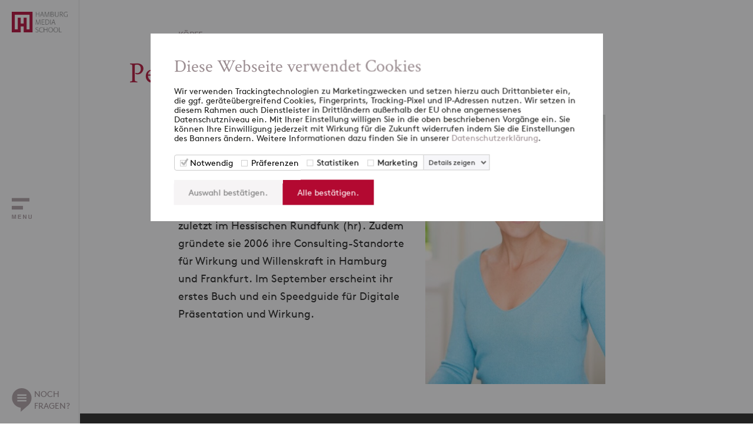

--- FILE ---
content_type: text/html; charset=UTF-8
request_url: https://www.hamburgmediaschool.com/koepfe/neftel-petra
body_size: 4929
content:


										<!doctype html>
<html lang="de">
	<head>
					<script id="Cookiebot" src="https://consent.cookiebot.com/uc.js" data-cbid="d641a295-2e06-493b-86e7-53bce91504c3" data-blockingmode="auto" type="text/javascript"></script>
			<script>(function(w,d,s,l,i){w[l]=w[l]||[];w[l].push({'gtm.start':new Date().getTime(),event:'gtm.js'});var f=d.getElementsByTagName(s)[0],j=d.createElement(s),dl=l!='dataLayer'?'&l='+l:'';j.async=true;j.src='https://www.googletagmanager.com/gtm.js?id='+i+dl;f.parentNode.insertBefore(j,f);})(window,document,'script','dataLayer','GTM-5RPJLJ6');</script>
				<title>Neftel, Petra | HMS </title>
		<meta charset="utf-8">
		<meta name="viewport" content="width=device-width, initial-scale=1.0">
		<meta name="theme-color" content="#ffffff">
		<meta name="msapplication-TileColor" content="#ffffff">
		<meta name="description" content="Petra Neftel ist Trainerin im Bereich Weiterbildung der Hamburg Media School">
		<meta name="facebook-domain-verification" content="6il1t4ayn7ruqegj00g4h9eha9iqm9" />
														<link rel="canonical" href="https://www.hamburgmediaschool.com/koepfe/neftel-petra">
		<link rel="apple-touch-icon" sizes="180x180" href="/apple-touch-icon.png">
		<link rel="icon" type="image/png" sizes="32x32" href="/favicon-32x32.png">
		<link rel="icon" type="image/png" sizes="16x16" href="/favicon-16x16.png">
		<link rel="manifest" href="/site.webmanifest">
		<link rel="mask-icon" href="/safari-pinned-tab.svg" color="#b30931">
		<link rel="stylesheet" type="text/css" href="/css/hms2.dev.css">
	</head>
	<body>
					<noscript><iframe src="https://www.googletagmanager.com/ns.html?id=GTM-5RPJLJ6"	height="0" width="0" style="display:none;visibility:hidden"></iframe></noscript>
				<div class="navigation">
			<div class="navbar">
				<div class="navbar-logo">
					<a href="https://www.hamburgmediaschool.com/"><img src="/img/hms-logo.png" alt="Hamburg Media School Logo"></a>
				</div>
				<div class="open-nav">
					<div class="navbar-image">
					</div>
				</div>
				<div class="navbar-contact">
					<div class="open-contact">
						<div>NOCH<br>FRAGEN?</div>
					</div>
				</div>
			</div>
			<div class="nav">	
				<div class="nav-scroll-all">
					<div class="nav-scroll-top">
						<div class="nav-logo">
							<div class="nav-logo-inner">
								<a href="https://www.hamburgmediaschool.com/"><img src="/img/hms-logo.png" alt="Hamburg Media School Logo"></a>
								<div class="close-nav"></div>
							</div>
						</div>
						<div class="nav-search">
							<form id="form-search" accept-charset="UTF-8" method="get" action="/search" autocomplete="off" novalidate>
								<div class="nav-search-inner">
									<div class="nav-search-img">
										<img src="/img/search.svg" alt="search">
									</div>
									<div class="nav-search-input">
										<input type="text" name="q" maxlength="40" placeholder="SUCHE">
									</div>
									<div class="nav-search-button">
										<button id="test" type="submit">Suchen</button>
									</div>
								</div>
							</form>
						</div>
					</div>
					<div class="nav-scroll-mid">
						<div class="nav-menu">
													<ul>
								<li class=""><span class="menu-entry"><a href="https://www.hamburgmediaschool.com/">startseite</a></span></li>	
																																																																							<li class=""><span class="menu-entry"><a href="https://www.hamburgmediaschool.com/studium">Studium</a>
																																																									<span class="open-submenu"><span></span></span></span>
											<ul>
																																																																																			<li class=""><span class="menu-entry"><a href="https://www.hamburgmediaschool.com/studium/medienmanagement-vollzeit-mba">Master Digital- und Medienmanagement
																					<br><span class="menu-subtitle">MBA I Vollzeit</span>
																				</a>
																																																<span class="open-submenu"><span></span></span></span>
											<ul>
																																																																																												<li class=""><span class="menu-entry"><a href="https://www.hamburgmediaschool.com/studium/medienmanagement-vollzeit-mba/international">International</a>
																																																			</span></li></ul></li>
																																																																																														<li class=""><span class="menu-entry"><a href="https://www.hamburgmediaschool.com/studium/medienmanagement-berufsbegleitend-emba">Master Digital- und Medienmanagement
																					<br><span class="menu-subtitle">EMBA I berufsbegleitend</span>
																				</a>
																																					</span></li>
																																																																									<li class=""><span class="menu-entry"><a href="https://www.hamburgmediaschool.com/studium/digital-journalism-emaj">Master Digitaler Journalismus
																					<br><span class="menu-subtitle">EMAJ I berufsbegleitend</span>
																				</a>
																																					</span></li>
																																																																									<li class=""><span class="menu-entry"><a href="https://www.hamburgmediaschool.com/studium/film-ma">Master Film
																					<br><span class="menu-subtitle">M.A. I Vollzeit</span>
																				</a>
																																																<span class="open-submenu"><span></span></span></span>
											<ul>
																																																																																												<li class=""><span class="menu-entry"><a href="https://www.hamburgmediaschool.com/studium/film-ma/drehbuch">Drehbuch</a>
																												</span></li>
																																																																																		<li class=""><span class="menu-entry"><a href="https://www.hamburgmediaschool.com/studium/film-ma/kamera">Kamera</a>
																												</span></li>
																																																																																		<li class=""><span class="menu-entry"><a href="https://www.hamburgmediaschool.com/studium/film-ma/produktion">Produktion</a>
																												</span></li>
																																																																																		<li class=""><span class="menu-entry"><a href="https://www.hamburgmediaschool.com/studium/film-ma/regie">Regie</a>
																												</span></li>
																																																																																		<li class=""><span class="menu-entry"><a href="https://www.hamburgmediaschool.com/studium/film-ma/filme">Filme</a>
																																																			</span></li></ul></li>
																																																																																														<li class=""><span class="menu-entry"><a href="https://www.hamburgmediaschool.com/studium/wow">Master Werbefilm
																					<br><span class="menu-subtitle">M.A. I Vollzeit</span>
																				</a>
																																					</span></li>
																																																																									<li class=""><span class="menu-entry"><a href="https://www.hamburgmediaschool.com/studium/digital-media-ba">Bachelor Digital Media
																					<br><span class="menu-subtitle">B.A. I Vollzeit</span>
																				</a>
																																																												</span></li></ul></li>
																																																																																					<li class=""><span class="menu-entry"><a href="https://www.hamburgmediaschool.com/weiterbildung">Weiterbildung</a>
																																																									<span class="open-submenu"><span></span></span></span>
											<ul>
																																																																																			<li class=""><span class="menu-entry"><a href="https://www.hamburgmediaschool.com/weiterbildung/offene-seminare">Offene Seminare
																				</a>
																																																<span class="open-submenu"><span></span></span></span>
											<ul>
																																																																																												<li class=""><span class="menu-entry"><a href="https://www.hamburgmediaschool.com/weiterbildung/offene-seminare/ki">Künstliche Intelligenz</a>
																																							<span class="open-submenu"><span></span></span></span>
											<ul>
																																																																																																					</span></li>
																																																																																											</span></li>
																																																																																											</span></li>
																																																																																											</span></li>
																																																																																											</span></li>
																																																																																																																		</span></li></ul></li>
																																																																																																							<li class=""><span class="menu-entry"><a href="https://www.hamburgmediaschool.com/weiterbildung/offene-seminare/marketing-kommunikation">Marketing und Kommunikation</a>
																																							<span class="open-submenu"><span></span></span></span>
											<ul>
																																																																																																					</span></li>
																																																																																											</span></li>
																																																																																											</span></li>
																																																																																											</span></li>
																																																																																											</span></li>
																																																																																																																		</span></li></ul></li>
																																																																																																							<li class=""><span class="menu-entry"><a href="https://www.hamburgmediaschool.com/weiterbildung/offene-seminare/video">Video &amp; Bewegtbild</a>
																																							<span class="open-submenu"><span></span></span></span>
											<ul>
																																																																																																					</span></li>
																																																																																											</span></li>
																																																																																																																		</span></li></ul></li></ul>
																																																																																														<li class=""><span class="menu-entry"><a href="https://www.hamburgmediaschool.com/weiterbildung/inhouse-formate">Inhouse Formate
																				</a>
																																																<span class="open-submenu"><span></span></span></span>
											<ul>
																																																																																												<li class=""><span class="menu-entry"><a href="https://www.hamburgmediaschool.com/weiterbildung/inhouse-formate/media-innovation-program">Media Innovation</a>
																												</span></li>
																																																																																		<li class=""><span class="menu-entry"><a href="https://www.hamburgmediaschool.com/weiterbildung/inhouse-formate/ai-architect-in-residence">AI Architect inhouse</a>
																												</span></li>
																																																																																		<li class=""><span class="menu-entry"><a href="https://www.hamburgmediaschool.com/weiterbildung/inhouse-formate/ai-visual-storytelling">AI Visual Storytelling</a>
																												</span></li>
																																																																																		<li class=""><span class="menu-entry"><a href="https://www.hamburgmediaschool.com/weiterbildung/inhouse-formate/digitale-zusammenarbeit">Digitale Zusammenarbeit 4.0</a>
																												</span></li>
																																																																																		<li class=""><span class="menu-entry"><a href="https://www.hamburgmediaschool.com/weiterbildung/inhouse-formate/employer-branding">Employer Branding</a>
																												</span></li>
																																																																																		<li class=""><span class="menu-entry"><a href="https://www.hamburgmediaschool.com/weiterbildung/inhouse-formate/innovation-leadership">Innovation Leadership</a>
																												</span></li>
																																																																																		<li class=""><span class="menu-entry"><a href="https://www.hamburgmediaschool.com/weiterbildung/inhouse-formate/journalismus-nachwuchs">Journalismus &amp; Nachwuchs</a>
																												</span></li>
																																																																																		<li class=""><span class="menu-entry"><a href="https://www.hamburgmediaschool.com/weiterbildung/inhouse-formate/krisenkommunikation">Krisenkommunikation</a>
																												</span></li>
																																																																																		<li class=""><span class="menu-entry"><a href="https://www.hamburgmediaschool.com/weiterbildung/inhouse-formate/modern-leadership">Modern Leadership</a>
																												</span></li>
																																																																																		<li class=""><span class="menu-entry"><a href="https://www.hamburgmediaschool.com/weiterbildung/inhouse-formate/socialmedia-ngos">Social Media for NGOs</a>
																																																			</span></li></ul></li>
																																																																																														<li class=""><span class="menu-entry"><a href="https://www.hamburgmediaschool.com/weiterbildung/programme">Programme
																				</a>
																																																<span class="open-submenu"><span></span></span></span>
											<ul>
																																																																																												<li class=""><span class="menu-entry"><a href="https://www.hamburgmediaschool.com/weiterbildung/programme/professional-creator-program">Professional Creator</a>
																												</span></li>
																																																																																		<li class=""><span class="menu-entry"><a href="https://www.hamburgmediaschool.com/weiterbildung/programme/ai-ambassador-program">AI Ambassador</a>
																												</span></li>
																																																																																		<li class=""><span class="menu-entry"><a href="https://www.hamburgmediaschool.com/weiterbildung/programme/ai-architect-in-residence">AI Architect</a>
																												</span></li>
																																																																																		<li class=""><span class="menu-entry"><a href="https://www.hamburgmediaschool.com/weiterbildung/programme/get-on-set-program">GetOnSet Traineeship</a>
																												</span></li>
																																																																																		<li class=""><span class="menu-entry"><a href="https://www.hamburgmediaschool.com/weiterbildung/programme/music-business-summer-school">Music Business Summer School</a>
																																							<span class="open-submenu"><span></span></span></span>
											<ul>
																																																																																																					</span></li>
																																																																																											</span></li>
																																																																																											</span></li>
																																																																																																																		</span></li></ul></li></ul>
																																																																																														<li class=""><span class="menu-entry"><a href="https://www.hamburgmediaschool.com/wb/ai-ambassador-program">AI Ambassador
																				</a>
																																																												</span></li></ul></li>
																																																																																					<li class=""><span class="menu-entry"><a href="https://www.hamburgmediaschool.com/forschung">Forschung</a>
																																																									<span class="open-submenu"><span></span></span></span>
											<ul>
																																																																																			<li class=""><span class="menu-entry"><a href="https://www.hamburgmediaschool.com/forschung/publikationen">Publikationen
																				</a>
																																																												</span></li></ul></li>
																																																																																					<li class=""><span class="menu-entry"><a href="https://www.hamburgmediaschool.com/ueber-uns">Über uns</a>
																																																									<span class="open-submenu"><span></span></span></span>
											<ul>
																																																																																			<li class=""><span class="menu-entry"><a href="https://www.hamburgmediaschool.com/ueber-uns/wer-wir-sind">Wer wir sind
																				</a>
																																					</span></li>
																																																																									<li class=""><span class="menu-entry"><a href="https://www.hamburgmediaschool.com/ueber-uns/stiftung-foerderer">Stiftung &amp; Förderer
																				</a>
																																					</span></li>
																																																																									<li class=""><span class="menu-entry"><a href="https://www.hamburgmediaschool.com/ueber-uns/20-jahre-hms">20 Jahre HMS (2023)
																				</a>
																																					</span></li>
																																																																									<li class=""><span class="menu-entry"><a href="https://www.hamburgmediaschool.com/ueber-uns/veranstaltungen">Veranstaltungen
																				</a>
																																					</span></li>
																																																																									<li class=""><span class="menu-entry"><a href="https://www.hamburgmediaschool.com/ueber-uns/koepfe">Köpfe
																				</a>
																																					</span></li>
																																																																									<li class=""><span class="menu-entry"><a href="https://www.hamburgmediaschool.com/ueber-uns/presse">Presse
																				</a>
																																					</span></li>
																																																																									<li class=""><span class="menu-entry"><a href="https://www.hamburgmediaschool.com/ueber-uns/fuerstudierende">Für Studierende
																				</a>
																																					</span></li>
																																																																									<li class=""><span class="menu-entry"><a href="https://www.hamburgmediaschool.com/ueber-uns/alumni">Alumniverein
																				</a>
																																					</span></li>
																																																																									<li class=""><span class="menu-entry"><a href="https://www.hamburgmediaschool.com/ueber-uns/jobs">Offene Stellen
																				</a>
																																					</span></li>
																																																																									<li class=""><span class="menu-entry"><a href="https://www.hamburgmediaschool.com/ueber-uns/kunst-und-mediencampus">Kunst- und Mediencampus
																				</a>
																																					</span></li>
																																																																									<li class=""><span class="menu-entry"><a href="https://www.hamburgmediaschool.com/ueber-uns/tide">TIDEnet.de
																				</a>
																																					</span></li>
																																																																									<li class=""><span class="menu-entry"><a href="https://www.hamburgmediaschool.com/ueber-uns/anfahrt">Anfahrt
																				</a>
																																																												</span></li></ul></li>
																																																																																					<li class=""><span class="menu-entry"><a href="https://www.hamburgmediaschool.com/fuer-unternehmen">Für Unternehmen</a>
																																														</span></li>
																																													<li class=""><span class="menu-entry"><a href="https://www.hamburgmediaschool.com/podcast">Podcast</a>
																																														</span></li>
																																									
								<li class=""><span class="menu-entry"><a href="/blog">blog</a><span class="open-submenu"><span></span></span></span>
									<ul>
																																				
																																																																										
																			
																																																				<li class=""><span class="menu-entry"><a href="/blog?cat=digital-und-medienmanagement">Digital- und Medienmanagement</a>
																																																					<span class="open-submenu"><span></span></span></span>
												<ul>
																																								
																																																														<li class=""><span class="menu-entry"><a href="/blog?cat=alumni-interview">Alumni Interviews</a>
																															</span></li>
																													
																																																														<li class=""><span class="menu-entry"><a href="/blog?cat=auslandsberichte">Auslandsberichte</a>
																															</span></li>
																													
																																																														<li class=""><span class="menu-entry"><a href="/blog?cat=forschung">Forschung</a>
																															</span></li>
																													
																																																														<li class=""><span class="menu-entry"><a href="/blog?cat=gastgespraeche">Gastgespräche</a>
																															</span></li>
																													
																																																														<li class=""><span class="menu-entry"><a href="/blog?cat=praxisprojekte">Praxisprojekte</a>
																															</span></li>
																													
																																																														<li class=""><span class="menu-entry"><a href="/blog?cat=studierendenleben">Studierendenleben</a>
																															</span></li>
																													
																																																														<li class=""><span class="menu-entry"><a href="/blog?cat=studieneinblicke">Studium</a>
																																											</span></li></ul></li>
																																								
																																																				<li class=""><span class="menu-entry"><a href="/blog?cat=digitaler-journalismus">Digitaler Journalismus</a>
																																									</span></li>
																													
																																																				<li class=""><span class="menu-entry"><a href="/blog?cat=film">Film</a>
																																									</span></li>
																													
																																																				<li class=""><span class="menu-entry"><a href="/blog?cat=weiterbildung">Weiterbildung</a>
																																																					<span class="open-submenu"><span></span></span></span>
												<ul>
																																								
																																																														<li class=""><span class="menu-entry"><a href="/blog?cat=getonset">GetOnSet</a>
																																											</span></li></ul></li>
																																								
																																																				<li class=""><span class="menu-entry"><a href="/blog?cat=ki">KI</a>
																																									</span></li>
																													
																																																				<li class=""><span class="menu-entry"><a href="/blog?cat=events">Events</a>
																																									</span></li>
																													
																																																				<li class=""><span class="menu-entry"><a href="/blog?cat=internationales">Internationales</a>
																																									</span></li>
																													
																															<li class=""><span class="menu-entry"><a href="/blog?cat=hms-kosmos">HMS Kosmos</a>
																																									</span></li>
																																					</ul>
								</li>
							</ul>
												</div>
						<div class="nav-links">
							<span>+49 (0)40 413 468 0</span>
							<span><a href="mailto:&#105;&#110;&#102;&#111;&#64;&#104;&#97;&#109;&#98;&#117;&#114;&#103;&#109;&#101;&#100;&#105;&#97;&#115;&#99;&#104;&#111;&#111;&#108;&#46;&#99;&#111;&#109;">&#105;&#110;&#102;&#111;&#64;&#104;&#97;&#109;&#98;&#117;&#114;&#103;&#109;&#101;&#100;&#105;&#97;&#115;&#99;&#104;&#111;&#111;&#108;&#46;&#99;&#111;&#109;</a></span>
																						<span><a href="https://www.hamburgmediaschool.com/datenschutz">Datenschutz</a></span>
															<span><a href="https://www.hamburgmediaschool.com/impressum">Impressum</a></span>
															<span><a href="https://www.hamburgmediaschool.com/kontakt">Kontakt</a></span>
													</div>
					</div>
					<div class="nav-scroll-bot">
						<div class="nav-social">
							<ul>
								<li><a href="https://facebook.com/hamburgmediaschool" target="_blank"><span class="sm-facebook"></span></a></li>
								<li><a href="https://www.linkedin.com/school/hamburgmediaschool" target="_blank"><span class="sm-linkedin"></span></a></li>
								<li><a href="https://www.tiktok.com/@hamburgmediaschool" target="_blank"><span class="sm-tiktok"></span></a></li>
								<li><a href="https://www.instagram.com/hamburgmediaschool" target="_blank"><span class="sm-instagram"></span></a></li>
							</ul>
						</div>
						<div class="nav-contact">
							<div class="open-contact">
								<div>NOCH<br>FRAGEN?</div>
							</div>
						</div>
					</div>
				</div>
			</div>
			<div class="contact">
				<div class="contact-scroll-all">
					<div class="contact-scroll-top">
						<div class="nav-logo">
							<div class="nav-logo-inner">
								<a href="https://www.hamburgmediaschool.com/"><img src="/img/hms-logo.png" alt="Hamburg Media School Logo"></a>
								<div class="close-contact"></div>
							</div>
						</div>
					</div>
					<div class="contact-scroll-bot">
						<div class="contact-text">
							<span>KONTAKT</span>
							<span>Sprechen Sie uns an</span>
							<p>Sie haben Fragen zu unseren Studiengängen, Weiterbildungen oder der Forschung? Wir freuen uns über Ihre Nachricht!<br>Tel: +49 (0)40 413468 - 0</p>
						</div>
						<div class="contact-form">
							<form id="form-contact" accept-charset="UTF-8" novalidate>
								<input type="hidden" name="CRAFT_CSRF_TOKEN" value="B-D_y4fZAxrs-M7iDqjJH5No3KxEE2WEooWlxVvZAAWpH6j_e7IpB3GakqHIiXdyqY2Gg3abkHT_W5OUFUo97djS85BjuDZdnFvKySLYcEo=">
								<input type="hidden" name="form_id" value="1">
								<input type="text" name="vorname" maxlength="50" placeholder="Vorname*">
								<input type="text" name="nachname" maxlength="50" placeholder="Nachname*">
								<input type="text" name="telefon" maxlength="30" placeholder="Telefon">
								<input type="text" name="email" maxlength="50" placeholder="E-Mail Adresse*">
								<textarea rows="4" name="nachricht" maxlength="1000" placeholder="Ihre Nachricht*"></textarea>
								<p class="form-msg-empty">Bitte benötigte Felder ausfüllen.</p>
								<p class="form-msg-email">Ungültige Email-Adresse.</p>
								<button class="submit" type="submit">absenden</button>
								<button class="cancel" type="button">schliessen</button>
							</form>
						</div>
					</div>
				</div>
			</div>
		</div>
		<div class="main">
																																	<section>
	<div class="heads default">
		<div class="container">
			<div class="content">
				<p class="h5">Köpfe</p>
												<h1>Petra Neftel</h1>
								<div class="heads-row">
					<div class="heads-col-left">
													<div class="heads-text">
								<p>Petra Neftel, Jahrgang 1974, ist Top-Coach, Journalistin und Fernsehmoderatorin.</p><p><br />Nach einem Volontariat bei SPIEGEL/SPIEGEL TV moderierte sie u.a. im RTL Nachtjournal und RTL Explosiv, Magazine bei VOX und zuletzt im Hessischen Rundfunk (hr). Zudem gründete sie 2006 ihre Consulting-Standorte für Wirkung und Willenskraft in Hamburg und Frankfurt. Im September erscheint ihr erstes Buch und ein Speedguide für Digitale Präsentation und Wirkung.</p>
							</div>
																							</div>
					<div class="heads-col-right">
																											<img src="/imager/images/Koepfe/Dozenten/Weiterbildung/242777/Petra-Neftel_Foto_17e131551a3954a0c8bd7ff6bf1c504a.jpg" alt="Petra Neftel Foto">
											</div>
				</div>
			</div>
		</div>
	</div>
</section>
																								<footer>
				<div class="container">
					<div class="footer-inner">
						<div class="footer-block-all">
							<div class="footer-block left expandable">
								<div class="footer-top">
									<span>Studium</span>
									<img src="/img/arrow-down-w.svg" alt="footer open">
								</div>
								<ul>
																			<li><a href="https://www.hamburgmediaschool.com/studium/digital-journalism-emaj">Master Digitaler Journalismus</a></li>
																			<li><a href="https://www.hamburgmediaschool.com/studium/digital-media-ba">Bachelor Digital Media</a></li>
																			<li><a href="https://www.hamburgmediaschool.com/studium/medienmanagement-vollzeit-mba">Master Digital- und Medienmanagement</a></li>
																			<li><a href="https://www.hamburgmediaschool.com/studium/medienmanagement-berufsbegleitend-emba">Master Digital- und Medienmanagement</a></li>
																			<li><a href="https://www.hamburgmediaschool.com/studium/film-ma">Master Film</a></li>
																			<li><a href="https://www.hamburgmediaschool.com/studium/wow">Master Werbefilm</a></li>
																	</ul>
							</div>
							<div class="footer-block mid expandable">
								<div class="footer-top">
									<span>Weiterbildung</span>
									<img src="/img/arrow-down-w.svg" alt="footer open">
								</div>
								<ul>
																	</ul>
							</div>
							<div class="footer-block right">
								<div class="footer-top">
									<span>Newsletter</span>
								</div>
								<div class="footer-text">
									<span>Melden Sie sich jetzt <a href="https://share-eu1.hsforms.com/1T6P5W4DLS2aq-TsxxMO_xwftl0t" target="_blank" style="color:#b30931">hier</a> für den HMS-Newsletter an und verpassen Sie keine Neuigkeiten in Ihrem Postfach.</span>
								</div>
							</div>
						</div>
						<div class="footer-social">
							<ul>
								<li><a href="https://www.linkedin.com/school/hamburgmediaschool" target="_blank"><span class="sm-footer-linkedin"></span></a></li>
								<li><a href="https://www.instagram.com/hamburgmediaschool" target="_blank"><span class="sm-footer-instagram"></span></a></li>
								<li><a href="https://www.youtube.com/HamburgMediaSchool" target="_blank"><span class="sm-footer-youtube"></span></a></li>
								<li><a href="https://www.tiktok.com/@hamburgmediaschool" target="_blank"><span class="sm-footer-tiktok"></span></a></li>
							</ul>
						</div>
						<div class="footer-links">
							<span>&copy; Hamburg Media School 2025</span>
							<ul>
																	<li><a href="https://www.hamburgmediaschool.com/datenschutz">Datenschutz</a></li>
																	<li><a href="https://www.hamburgmediaschool.com/impressum">Impressum</a></li>
																	<li><a href="https://www.hamburgmediaschool.com/kontakt">Kontakt</a></li>
															</ul>
						</div>
					</div>
				</div>
			</footer>
		</div>
				<script data-cfasync="false"> (function(W,i,s,e,P,o,p){W['WisePopsObject']=P;W[P]=W[P]||function(){(W[P].q=W[P].q||[]).push(arguments)},W[P].l=1*new Date();o=i.createElement(s),p=i.getElementsByTagName(s)[0];o.defer=1;o.src=e;p.parentNode.insertBefore(o,p)})(window,document,'script','//loader.wisepops.com/get-loader.js?v=1&site=bdhCz8a5fV','wisepops'); </script>
		<script type="text/javascript" id="hs-script-loader" async defer src="//js-eu1.hs-scripts.com/26574509.js"></script>
		<script src="/js/jquery.min.js"></script>
		<script src="/js/flickity.min.js"></script>
		<script src="/js/fancybox.min.js"></script>
		<script src="/js/hms2.dev.js"></script>
	</body>
</html>


--- FILE ---
content_type: text/css
request_url: https://www.hamburgmediaschool.com/css/hms2.dev.css
body_size: 23354
content:
@font-face {
  font-family: 'Crimson Text';
  font-style: normal;
  font-weight: 400;
  src: url('fonts/crimson-text-v10-latin-regular.eot');
  src: local('Crimson Text Regular'), local('CrimsonText-Regular'),
       url('fonts/crimson-text-v10-latin-regular.eot?#iefix') format('embedded-opentype'),
       url('fonts/crimson-text-v10-latin-regular.woff2') format('woff2'),
       url('fonts/crimson-text-v10-latin-regular.woff') format('woff'),
       url('fonts/crimson-text-v10-latin-regular.ttf') format('truetype'),
       url('fonts/crimson-text-v10-latin-regular.svg#CrimsonText') format('svg');
}

@font-face {
	font-family: Brown;
	src: url(fonts/lineto-brown-regular.eot);
	src: url(fonts/lineto-brown-regular.eot?#iefix) format("embedded-opentype"), url(fonts/lineto-brown-regular.woff2) format("woff2"), url(fonts/lineto-brown-regular.woff) format("woff");
	font-weight: 400;
	font-style: normal
}

@font-face {
	font-family: Brown;
	src: url(fonts/lineto-brown-bold.eot);
	src: url(fonts/lineto-brown-bold.eot?#iefix) format("embedded-opentype"), url(fonts/lineto-brown-bold.woff2) format("woff2"), url(fonts/lineto-brown-bold.woff) format("woff");
	font-weight: 700;
	font-style: normal
}

@font-face {
	font-family: Brown;
	src: url(fonts/lineto-brown-italic.eot);
	src: url(fonts/lineto-brown-italic.eot?#iefix) format("embedded-opentype"), url(fonts/lineto-brown-italic.woff2) format("woff2"), url(fonts/lineto-brown-italic.woff) format("woff");
	font-weight: 400;
	font-style: italic
}

h1,
h2,
h3,
h4,
h5,
h6,
p {
	margin: 0;
	overflow-wrap: break-word
}

h1 {
	font-family: 'Crimson Text', serif;
	font-weight: 400;
	color: #fff
}

h1>span {
	color: #b30931
}

h2 {
	font-family: 'Crimson Text', serif;
	font-weight: 400;
	color: #9b8d91
}

h2>span {
	color: #b30931
}

h3 {
	font-family: 'Crimson Text', serif;
	font-weight: 400;
	color: #9b8d91;
	font-size: 30px;
	line-height: 30px;
	margin: 10px 0
}

.h4,
h4 {
	font-family: 'Crimson Text', serif;
	font-weight: 400;
	color: #9b8d91;
	font-size: 30px;
	line-height: 30px;
	margin: 10px 0
}

.h5,
h5 {
	font-family: Brown, arial, sans-serif;
	font-weight: 400;
	font-size: 14px;
	line-height: 18px;
	color: #9b8d91;
	text-transform: uppercase
}

.h6,
h6 {
	font-family: Brown, arial, sans-serif;
	font-weight: 700;
	font-size: 18px;
	line-height: 30px;
	color: #1d1d1b
}

p {
	font-family: Brown, arial, sans-serif;
	font-style: normal;
	font-size: 18px;
	line-height: 30px;
	color: #1d1d1b
}

p.annotation {
	font-family: Brown, arial, sans-serif;
	font-size: 14px;
	line-height: 16px;
	font-style: normal;
	font-weight: 400;
	color: #9b8d91
}

.content ol,
.content ul {
	margin: 12px 0;
	padding-left: 40px
}

.content li {
	font-family: Brown, arial, sans-serif;
	font-style: normal;
	font-size: 18px;
	line-height: 30px;
	color: #1d1d1b
}

.content ul li {
	list-style-type: square
}

.content a,
.content a:active,
.content a:visited {
	color: #b30931;
	font-size: 18px;
	line-height: 30px
}

@media screen and (max-width:480px) {
	h1 {
		font-size: 38px;
		line-height: 38px
	}
	h2 {
		font-size: 40px;
		line-height: 40px;
		margin-bottom: 30px
	}
	.h5,
	h5 {
		margin-bottom: 20px
	}
}

@media screen and (min-width:481px) {
	h1 {
		font-size: 46px;
		line-height: 46px
	}
	h2 {
		font-size: 40px;
		line-height: 40px;
		margin-bottom: 40px
	}
	.h5,
	h5 {
		margin-bottom: 30px
	}
}

@media screen and (min-width:768px) {
	h1 {
		font-size: 50px;
		line-height: 50px
	}
	h2 {
		font-size: 40px;
		line-height: 40px
	}
}

@media screen and (min-width:1434px) {
	h1 {
		font-size: 64px;
		line-height: 64px
	}
	h2 {
		font-size: 58px;
		line-height: 58px
	}
}

html {
	line-height: 1.15;
	-ms-text-size-adjust: 100%;
	-webkit-text-size-adjust: 100%
}

body {
	margin: 0
}

article,
aside,
footer,
header,
nav,
section {
	display: block
}

figcaption,
figure,
main {
	display: block
}

figure {
	margin: 1em 40px
}

a {
	background-color: transparent;
	-webkit-text-decoration-skip: objects
}

b,
strong {
	font-weight: inherit
}

b,
strong {
	font-weight: bolder
}

img {
	border-style: none
}

svg:not(:root) {
	overflow: hidden
}

button,
input {
	overflow: visible
}

button,
select {
	text-transform: none
}

[type=reset],
[type=submit],
button,
html [type=button] {
	-webkit-appearance: button
}

[type=button]::-moz-focus-inner,
[type=reset]::-moz-focus-inner,
[type=submit]::-moz-focus-inner,
button::-moz-focus-inner {
	border-style: none;
	padding: 0
}

textarea {
	overflow: auto
}

[type=checkbox],
[type=radio] {
	box-sizing: border-box;
	padding: 0
}

[type=search] {
	-webkit-appearance: textfield;
	outline-offset: -2px
}

[type=search]::-webkit-search-cancel-button,
[type=search]::-webkit-search-decoration {
	-webkit-appearance: none
}

[hidden] {
	display: none
}

* {
	-webkit-box-sizing: border-box;
	-moz-box-sizing: border-box;
	box-sizing: border-box;
	outline: 0;
	-webkit-tap-highlight-color: rgba(255, 255, 255, 0)
}

body,
html {
	margin: 0;
	padding: 0;
	height: 100%;
	width: 100%;
	-webkit-font-smoothing: antialiased;
	-moz-osx-font-smoothing: grayscale;
	font-family: Brown, arial, sans-serif;
	font-style: normal;
	font-size: 14px;
	line-height: 16px
}

img {
	vertical-align: bottom;
	width: 100%;
	height: auto
}

section.light {
	background: #fff
}

section.dark {
	background: #f6f4f5
}

section.red {
	background: #b30931
}

section.red .content li {
	color: #fff
}

a {
	text-decoration: none;
	color: #9b8d91
}

a:hover {
	color: #b30931;
	text-decoration: underline
}

a:active,
a:visited {
	color: #9b8d91
}

.responsive-video {
	position: relative;
	padding-bottom: 56.25%;
	padding-top: 0;
	height: 0;
	overflow: hidden
}

.responsive-video iframe {
	position: absolute;
	top: 0;
	left: 0;
	width: 100%;
	height: 100%
}

@media screen and (max-width:480px) {
	.container-open {
		padding: 0 20px
	}
	.default {
		padding: 40px 0
	}
	.default-top {
		padding-top: 40px
	}
}

@media screen and (min-width:481px) {
	.container-open {
		padding-right: 0;
		padding-left: 20px
	}
	.content {
		padding: 0 69px
	}
	.content h2 {
		margin-left: -69px
	}
	.h2-break {
		width: 75%
	}
	.default {
		padding: 50px 0
	}
	.default-top {
		padding-top: 50px
	}
}

@media screen and (max-width:767px) {
	body {
		padding-left: 0;
		padding-top: 74px
	}
	.container {
		padding: 0 20px 0 20px
	}
}

@media screen and (min-width:768px) {
	body {
		padding-left: 136px
	}
	.container {
		padding: 0 30px 0 30px
	}
	.container-open {
		padding-left: 30px
	}
}

@media screen and (min-width:1024px) {
	.container {
		max-width: 858px;
		margin: 0 auto
	}
	.container-open {
		padding-left: calc((100% - 798px)/ 2)
	}
	.h2-break {
		width: 70%
	}
}

@media screen and (min-width:1194px) {
	.container {
		max-width: 1038px
	}
	.container-open {
		padding-left: calc((100% - 978px)/ 2)
	}
	.content {
		padding: 0 84px
	}
	.content h2 {
		margin-left: -84px
	}
}

@media screen and (min-width:1434px) {
	.container {
		max-width: 1278px;
		margin: 0 auto
	}
	.container-open {
		padding-left: calc((100% - 1218px)/ 2)
	}
	.content {
		padding: 0 104px
	}
	.content h2 {
		margin-left: -104px
	}
	.h2-break {
		width: 65%
	}
	.default {
		padding: 60px 0
	}
	.default-top {
		padding-top: 60px
	}
}

@media screen and (min-width:1624px) {
	body {
		padding-left: 325px
	}
}

.navigation ul {
	margin: 0;
	padding: 0;
	list-style-type: none
}

.navbar {
	position: fixed;
	left: 0;
	top: 0;
	width: 100%;
	height: 100%;
	background: #fff;
	z-index: 10;
	padding-top: 75px;
	padding-bottom: 80px
}

.navbar-logo {
	position: absolute;
	top: 0;
	left: 0;
	padding: 20px
}

.navbar-logo img {
	height: 35px;
	width: auto
}

.open-nav {
	position: relative;
	height: 100%;
	width: 100%;
	cursor: pointer;
}

.navbar-image {
	position: absolute;
	width: 36px;
	height: 36px;
	left: 19px;
	top: 50%;
	-webkit-transform: translate(0, -60%);
	-ms-transform: translate(0, -60%);
	transform: translate(0, -60%);
	background-image: url(/img/menu-open.svg);
	background-repeat: no-repeat;
	background-position: center center
}

.open-nav:hover {
	cursor: pointer;
}

.open-nav:hover .navbar-image {
	background-image: url(/img/menu-open-r.svg)
}

.navigation.open .navbar-image {
	background-image: url(/img/menu-close.svg);
	background-size: auto 16px
}

.navigation.open .open-nav:hover .navbar-image {
	background-image: url(/img/menu-close-r.svg)
}

.navbar-contact {
	position: absolute;
	padding: 20px 10px 20px 20px
}

.open-contact {
	display: table;
	color: #9b8d91;
	line-height: 20px;
	background-image: url(/img/contact-g.svg);
	background-repeat: no-repeat;
	background-position: -3px center;
	background-size: 40px 40px
}

.open-contact:hover {
	cursor: pointer;
	background-image: url(/img/contact-r.svg)
}

.open-contact:hover div {
	color: #b30931
}

.open-contact div {
	padding-left: 38px;
	display: table-cell;
	vertical-align: middle
}

.nav {
	position: fixed;
	top: 0;
	left: 0;
	height: 100%;
	width: 325px;
	background: #fff;
	border-right: 3px solid #f5f5f5;
	z-index: 10
}

.nav-logo {
	width: 325px
}

.nav-logo a img {
	height: 50px;
	width: auto;
	margin: 20px 0 0 20px
}

.nav-logo-inner {
	position: relative
}

.close-nav {
	position: absolute;
	right: 0;
	top: 0;
	padding: 28px;
	background-image: url(/img/menu-close.svg);
	background-repeat: no-repeat;
	background-position: center center;
	background-size: auto 16px;
	display: none;
	cursor: pointer;
}

.close-nav:hover {
	cursor: pointer;
	background-image: url(/img/menu-close-r.svg)
}

.nav-search {
	padding: 24px 20px 24px 20px;
	width: 100%
}

.nav-search-inner {
	height: 45px;
	width: 100%;
	border: 2px solid #fff;
	padding: 3px 0 3px 0;
	display: table
}

.nav-search-button,
.nav-search-img,
.nav-search-input {
	display: table-cell;
	vertical-align: middle
}

.nav-search-img img {
	height: 26px;
	width: auto;
	padding-right: 3px
}

.nav-search-input {
	width: 100%;
	padding-top: 2px
}

.nav-search-button {
	display: none
}

.nav-search-inner.focus {
	padding-left: 5px;
	border: 2px solid #9b8d91
}

.nav-search-inner.focus .nav-search-button {
	display: inherit
}

.nav-menu ul ul,
.nav-menu ul ul ul {
	display: none
}

.nav-menu li.open>ul {
	display: inherit
}

.nav-menu li {
	background: #f6f4f5
}

.nav-menu li.active,
.nav-menu li.open {
	background: #eeeaec
}

.nav-menu li:hover {
	background: #eeeaec
}

.nav-menu li a {
	padding-left: 20px;
	text-transform: uppercase
}

.nav-menu li li a {
	padding-left: 40px
}

.nav-menu li li li a {
	padding-left: 60px
}

.menu-entry {
	display: table;
	height: 50px;
	width: 100%
}

.nav-menu a {
	display: table-cell;
	vertical-align: middle;
	width: 100%;
	text-decoration: none
}

.nav-menu li.active>.menu-entry a {
	color: #b30931;
	font-weight: 700
}

.nav-menu li.open>.menu-entry a {
	color: #b30931;
	font-weight: 700
}

.nav-menu li .menu-entry {
	border-top: 1px solid #fff
}

.nav-menu li li .menu-entry {
	border-top: 1px solid #fff
}

.nav-menu li li li .menu-entry {
	border-top: none
}

.menu-entry:hover a {
	color: #b30931
}

.menu-subtitle {
	color: #bec0c2;
	text-transform: none;
	font-weight: 400
}

.open-submenu {
	display: table-cell;
	vertical-align: middle;
	width: 80px;
	padding: 0 40px 0 20px;
	cursor: pointer;
}

.open-submenu span {
	display: block;
	height: 12px;
	width: 12px;
	background-image: url(/img/tab-open-g.svg);
	background-repeat: no-repeat;
	background-size: 12px 12px;
	background-position: center center
}

.open-submenu:hover {
	cursor: pointer
}

.open-submenu:hover span {
	background-image: url(/img/tab-open-r.svg)
}

.nav-menu li.open>span span.open-submenu span {
	background-image: url(/img/tab-close-g.svg)
}

.nav-menu li.open>span span.open-submenu:hover span {
	background-image: url(/img/tab-close-r.svg)
}

.nav-menu li.open>span span.open-submenu span {
	background-image: url(/img/tab-close-r.svg)
}

.nav-links {
	padding: 30px 20px 20px 20px;
	color: #9b8d91
}

.nav-links span {
	display: block;
	margin-bottom: 12px
}

.nav-links a {
	text-transform: uppercase
}

.nav-links a:hover {
	color: #b30931
}

.nav-links span:nth-child(2) {
	margin-bottom: 40px
}

.nav-links span:nth-child(2) a {
	text-transform: lowercase
}

.nav-social {
	border-top: 1px solid #f5f5f5;
	padding: 9px 0 7px 0;
	text-align: center
}

.nav-social li {
	display: inline;
	margin-right: 35px
}

.nav-social li:last-child {
	margin-right: 10px
}

.nav-social a {
	display: inline-block
}

.nav-social span {
	display: inline-block;
	height: 40px;
	width: 40px;
	background-repeat: no-repeat;
	background-size: 32px 32px;
	background-position: center center
}

span.sm-facebook {
	background-image: url(/img/nav-facebook-g.svg)
}

span.sm-twitter {
	background-image: url(/img/nav-twitter-g.svg)
}

span.sm-instagram {
	background-image: url(/img/nav-instagram-g.svg)
}

span.sm-youtube {
	background-image: url(/img/nav-youtube-g.svg)
}

span.sm-linkedin {
	background-image: url(/img/nav-linkedin-g.svg)
}

span.sm-tiktok {
	background-image: url(/img/nav-tiktok-g.svg)
}

span.sm-facebook:hover {
	background-image: url(/img/nav-facebook-r.svg)
}

span.sm-twitter:hover {
	background-image: url(/img/nav-twitter-r.svg)
}

span.sm-instagram:hover {
	background-image: url(/img/nav-instagram-r.svg)
}

span.sm-youtube:hover {
	background-image: url(/img/nav-youtube-r.svg)
}

span.sm-linkedin:hover {
	background-image: url(/img/nav-linkedin-r.svg)
}

span.sm-tiktok:hover {
	background-image: url(/img/nav-tiktok-r.svg)
}

.nav-contact {
	border-top: 1px solid #f5f5f5;
	padding: 20px
}

.contact {
	position: fixed;
	top: 0;
	left: 0;
	height: 100%;
	width: 325px;
	background: #fff;
	display: none;
	z-index: 10
}

.close-contact {
	position: absolute;
	right: 0;
	top: 0;
	padding: 28px;
	background-image: url(/img/menu-close.svg);
	background-repeat: no-repeat;
	background-position: center center;
	background-size: auto 16px
}

.close-contact:hover {
	cursor: pointer;
	background-image: url(/img/menu-close-r.svg)
}

.contact .nav-logo {
	padding-bottom: 20px
}

.contact-text {
	padding: 10px 20px 10px 20px;
	color: #9b8d91
}

.contact-text span:nth-child(2) {
	font-family: 'Crimson Text', serif;
	font-style: normal;
	font-size: 30px;
	line-height: 30px;
	display: block;
	padding: 15px 0 25px 0
}

.contact-text p {
	margin-bottom: 15px
}

.contact-form {
	padding: 0 20px 20px 20px
}

.contact-form button {
	float: right;
	margin-bottom: 20px
}

.contact-form button.submit {
	margin-left: 10px
}

.navigation.copen .contact {
	display: block
}

.nav-scroll-all {
	height: 100%;
	padding-top: 163px;
	padding-bottom: 141px;
	background: #fff;
	position: relative
}

.nav-scroll-top {
	position: absolute;
	left: 0;
	top: 0;
	width: 100%
}

.nav-scroll-mid {
	height: 100%;
	overflow: auto;
}

.nav-scroll-bot {
	position: absolute;
	left: 0;
	bottom: 0;
	right: 0
}

.contact-scroll-all {
	height: 100%;
	padding-top: 90px;
	background: #fff
}

.contact-scroll-top {
	position: absolute;
	left: 0;
	top: 0
}

.contact-scroll-bot {
	height: 100%;
	overflow: auto;
}

@media only screen and (max-width:767px) {
	.navbar {
		border-right: none;
		border-bottom: 3px solid #f5f5f5;
		width: 100%;
		height: 74px;
		padding: 0
	}
	.open-nav {
		position: absolute;
		top: 10px;
		right: 10px;
		width: 55px;
		height: 55px;
		background-size: auto 35px
	}
	.navbar-image {
		position: absolute;
		left: 10px;
		top: 10px;
		-webkit-transform: none;
		-ms-transform: none;
		transform: none
	}
	.navbar-contact {
		right: 90px;
		top: 10px;
		padding: 0
	}
	.open-contact {
		height: 55px;
		width: 55px;
		padding: 10px;
		background-position: center center
	}
	.open-contact div {
		display: none
	}
	.nav {
		display: none
	}
	.navigation.open .nav {
		display: block;
		width: 100%;
		top: 74px
	}
	.nav-contact,
	.nav-logo {
		display: none
	}
	.open-submenu {
		padding-right: 30px
	}
	.nav-scroll-all {
		padding-top: 86px;
		padding-bottom: 142px
	}
	.nav-scroll-bot {
		position: relative
	}
	.navigation.copen .contact {
		display: block;
		width: 100%;
		top: 74px
	}
	.contact-scroll-all {
		padding-top: 0;
		padding-bottom: 75px
	}
	.contact-text {
		padding-top: 20px
	}
}

@media only screen and (min-width:768px) {
	.navbar {
		border-bottom: none;
		border-right: 3px solid #f5f5f5;
		width: 136px
	}
	.navbar-contact {
		bottom: 0;
		left: 0
	}
	.nav {
		display: none
	}
	.navigation.open .nav {
		display: block
	}
	.close-nav {
		display: inherit
	}
}

@media only screen and (min-width:1624px) {
	.navbar {
		display: none
	}
	.nav {
		display: block
	}
	.close-nav {
		display: none
	}
}

.anchor-nav {
	position: -webkit-sticky;
	position: sticky;
	top: 74px;
	z-index: 2
}

.anchor-main {
	height: 74px;
	background: #fff;
	border-bottom: 3px solid #f5f5f5;
	position: relative
}

.anchor-mobile {
	position: relative;
	width: 100%;
	height: 72px;
	padding-left: 20px;
	padding-top: 15px;
	cursor: pointer;
}

.anchor-mobile:hover {
	cursor: pointer
}

.anchor-mobile-title {
	font-family: Brown, arial, sans-serif;
	font-style: normal;
	color: #9b8d91;
	font-size: 14px;
	line-height: 14px;
	text-transform: uppercase;
	margin-bottom: 10px
}

.anchor-current {
	color: #b30931;
	line-height: 18px;
	text-transform: uppercase
}

.anchor-mobile-img {
	position: absolute;
	top: 10px;
	right: 10px;
	width: 52px;
	height: 52px;
	background-image: url(../img/anchor.svg);
	background-size: 22px 22px;
	background-repeat: no-repeat;
	background-position: center center
}

.anchor-main.open .anchor-mobile-img {
	background-image: url(../img/menu-close.svg);
	background-size: 16px 16px
}

.anchor-menu {
	position: absolute;
	top: 71px;
	left: 0;
	right: 0;
	background: #fff;
	padding-bottom: 10px;
	display: none
}

.anchor-main.open .anchor-menu {
	display: inherit
}

.anchor-menu ul {
	padding: 0;
	margin: 0
}

.anchor-menu li {
	display: block
}

.anchor-menu li a {
	font-family: Brown, arial, sans-serif;
	font-style: normal;
	color: #9b8d91;
	font-size: 18px;
	line-height: 40px;
	padding-left: 20px;
	text-transform: uppercase;
	display: block
}

.anchor-menu li a:hover {
	background: #f5f5f5;
	color: #b30931;
	text-decoration: none
}

@media screen and (min-width:768px) {
	.anchor-nav {
		top: 0
	}
	.anchor-mobile {
		padding-left: 30px
	}
	.anchor-menu li a {
		padding-left: 30px
	}
}

@media screen and (min-width:1024px) {
	.anchor-mobile {
		display: none
	}
	.anchor-menu {
		position: relative;
		top: 0;
		display: block;
		text-align: center;
		padding-top: 14px
	}
	.anchor-menu li {
		display: inline
	}
	.anchor-menu a.active {
		color: #b30931
	}
	.anchor-menu li a {
		display: inline-block;
		font-size: 14px;
		line-height: 16px;
		padding: 15px 20px
	}
	.anchor-menu li a:hover {
		background: #fff
	}
}

.layer {
	position: absolute;
	background: #fff;
	display: none;
	overflow-y: auto;
	-webkit-overflow-scrolling: touch;
	z-index: 2
}

.layer.active {
	display: block
}

.layer-bottom {
	position: fixed;
	left: 0;
	right: 0;
	bottom: 0;
	height: 75px;
	background: #fff
}

.noscroll {
	position: fixed
}

.btn-layer-close {
	display: inline-block;
	font-family: Brown, arial, sans-serif;
	font-size: 14px;
	font-weight: 700;
	color: #b30931;
	background: 0 0;
	text-transform: uppercase;
	padding: 15px 0 14px 60px;
	background-image: url(../img/close-layer-g.svg);
	background-repeat: no-repeat;
	background-position: 0 0;
	background-size: 45px 45px;
	position: fixed;
	left: 50%;
	-webkit-transform: translate(-50%, 0);
	-ms-transform: translate(-50%, 0);
	transform: translate(-50%, 0);
	z-index: 3
}

.btn-layer-close:hover {
	cursor: pointer;
	background-image: url(../img/close-layer-r.svg)
}

@media screen and (max-width:767px) {
	.layer {
		top: 74px;
		left: 0;
		right: 0;
		bottom: 75px
	}
	.btn-layer-close {
		bottom: 15px
	}
}

@media screen and (min-width:768px) {
	.layer {
		top: 0;
		left: 136px;
		right: 0;
		bottom: 75px
	}
	.btn-layer-close {
		left: calc(50% + 78px);
		bottom: 15px
	}
}

@media screen and (min-width:1624px) {
	.layer {
		top: 0;
		left: 325px;
		right: 0;
		bottom: 75px
	}
	.btn-layer-close {
		left: calc(50% + 162px)
	}
}

button,
input[type=text],
select,
textarea {
	border-radius: 0;
	-webkit-appearance: none;
	-moz-appearance: none;
	appearance: none
}

button:focus,
input[type=text]:focus,
select:focus,
textarea:focus {
	outline: 0!important
}

.nav-search-input input {
	width: 100%;
	height: 30px;
	padding-left: 8px;
	padding-right: 4px;
	border: none;
	color: #9b8d91;
	font-family: Brown, arial, sans-serif;
	font-size: 16px;
	font-weight: normal:
}

.nav-search-input select:focus {
	font-size: 16px
}

.nav-search-input input:focus::-webkit-input-placeholder {
	opacity: 0
}

.nav-search-input input:focus::-moz-placeholder {
	opacity: 0
}

.nav-search-button button {
	background: #fff;
	border: none;
	color: #b30931;
	font-family: Brown, arial, sans-serif;
	font-size: 14px;
	font-weight: 700;
	height: 33px;
	padding: 0 5px 0 10px;
	cursor: pointer
}

.contact-form input[type=text],
.fcon-form input[type=text],
.fgen-form input[type=text],
.fgen-form select {
	width: 100%;
	color: #9b8d91;
	border: 1px solid #bec0c2;
	padding: 8px;
	font-family: Brown, arial, sans-serif;
	font-size: 18px;
	font-weight: 400;
	line-height: 20px;
	margin-bottom: 20px;
	height: 38px
}

.contact-form textarea,
.fcon-form textarea,
.fgen-form textarea {
	width: 100%;
	color: #9b8d91;
	border: 1px solid #bec0c2;
	padding: 8px;
	resize: none;
	font-family: Brown, arial, sans-serif;
	font-size: 18px;
	line-height: 26px;
	font-weight: 400;
	margin-bottom: 20px;
	height: 122px
}

.contact-form select:focus,
.fcon-form select:focus,
.fgen-form select:focus {
	border: 2px solid #9b8d91;
	padding: 7px;
	font-size: 18px
}

.contact-form input[type=text]:focus,
.contact-form textarea:focus,
.fcon-form input[type=text]:focus,
.fcon-form textarea:focus,
.fgen-form input[type=text]:focus,
.fgen-form textarea:focus {
	border: 2px solid #9b8d91;
	padding: 7px
}

.contact-form input[type=text]::-webkit-input-placeholder,
.fcon-form input[type=text]::-webkit-input-placeholder,
.fgen-form input[type=text]::-webkit-input-placeholder {
	color: #9b8d91
}

.contact-form input[type=text]::-moz-placeholder,
.fcon-form input[type=text]::-moz-placeholder,
.fgen-form input[type=text]::-moz-placeholder {
	color: #9b8d91
}

.contact-form input[type=text]:-ms-input-placeholder,
.fcon-form input[type=text]:-ms-input-placeholder,
.fgen-form input[type=text]:-ms-input-placeholder {
	color: #9b8d91
}

.contact-form input[type=text]:-moz-placeholder,
.fcon-form input[type=text]:-moz-placeholder,
.fgen-form input[type=text]:-moz-placeholder {
	color: #9b8d91
}

.contact-form textarea::-webkit-input-placeholder,
.fcon-form textarea::-webkit-input-placeholder,
.fgen-form textarea::-webkit-input-placeholder {
	color: #9b8d91
}

.contact-form textarea::-moz-placeholder,
.fcon-form textarea::-moz-placeholder,
.fgen-form textarea::-moz-placeholder {
	color: #9b8d91
}

.contact-form textarea:-ms-input-placeholder,
.fcon-form textarea:-ms-input-placeholder,
.fgen-form textarea:-ms-input-placeholder {
	color: #9b8d91
}

.contact-form textarea:-moz-placeholder,
.fcon-form textarea:-moz-placeholder,
.fgen-form textarea:-moz-placeholder {
	color: #9b8d91
}

.contact-form input[type=text].form-error,
.fcon-form input[type=text].form-error,
.fgen-form input[type=text].form-error {
	border: 2px solid #b30931;
	padding: 7px
}

.contact-form textarea.form-error,
.fcon-form textarea.form-error,
.fgen-form textarea.form-error {
	border: 2px solid #b30931;
	padding: 7px
}

.accept-agb {
	margin-bottom: 30px;
}

.accept-agb input[type=checkbox] {
  -ms-transform: scale(1.4); /* IE */
  -moz-transform: scale(1.4); /* FF */
  -webkit-transform: scale(1.4); /* Safari and Chrome */
  -o-transform: scale(1.4); /* Opera */
  transform: scale(1.4);
  margin-right: 10px;
}

.accept-agb label {
	font-family: Brown, arial, sans-serif;
	font-size: 18px;
	font-weight: 400;
	color: #9b8d91
}

.form-msg-email,
.form-msg-empty,
.form-msg-accept {
	text-align: right;
	font-size: 16px;
	line-height: 18px;
	color: #b30931;
	margin-bottom: 10px;
	display: none
}

.form-success {
	background: #9b8d91;
	text-align: center
}

#form-contact .form-success {
	margin-bottom: 20px
}

.form-success p {
	color: #fff;
	line-height: 45px
}

#ftrend-url:hover {
	text-decoration-color: #fff
}

button.cancel,
button.submit {
	border: none;
	font-family: Brown, arial, sans-serif;
	font-size: 14px;
	font-weight: 700;
	line-height: 45px;
	padding: 0 20px;
	cursor: pointer;
	text-transform: uppercase
}

button.submit {
	color: #fff;
	background: #b30931
}

button.submit:hover {
	background: #ac9ea2!important
}

button.cancel {
	color: #fff;
	background: #bec0c2
}

button.cancel:hover {
	background: #ac9ea2!important
}

.footer-form input {
	width: 100%;
	color: #9b8d91;
	border: none;
	padding: 8px;
	font-family: Brown, arial, sans-serif;
	font-size: 16px;
	font-weight: 400;
	line-height: 20px;
	height: 45px
}

.footer-form select:focus {
	font-size: 16px
}

.footer-form button.submit {
	border: none;
	font-family: Brown, arial, sans-serif;
	font-size: 14px;
	font-weight: 700;
	line-height: 45px;
	padding: 0 20px;
	cursor: pointer;
	text-transform: uppercase;
	color: #fff;
	background: #b30931
}

.btn-red {
	display: inline-block;
	border: 3px solid #b30931;
	font-family: Brown, arial, sans-serif;
	font-size: 14px!important;
	font-weight: 700;
	line-height: 39px!important;
	padding: 0 18px;
	color: #b30931;
	background: #transparent;
	text-transform: uppercase;
	white-space: nowrap
}

.btn-red,
.btn-red:active,
.btn-red:hover,
.btn-red:visited {
	text-decoration: none;
	color: #b30931
}

.btn-red:hover {
	background: #b30931;
	color: #fff!important
}

.btn-white {
	display: inline-block;
	border: 3px solid #fff;
	font-family: Brown, arial, sans-serif;
	font-size: 14px!important;
	font-weight: 700;
	line-height: 39px!important;
	padding: 0 18px;
	color: #fff!important;
	background: 0 0;
	text-transform: uppercase;
	white-space: nowrap
}

.btn-white,
.btn-white:active,
.btn-white:hover,
.btn-white:visited {
	text-decoration: none;
	color: #fff
}

.btn-white:hover {
	background: #fff;
	color: #b30931!important
}

.btn-anth {
	display: inline-block;
	border: 3px solid #fff;
	font-family: Brown, arial, sans-serif;
	font-size: 14px!important;
	font-weight: 700;
	line-height: 39px!important;
	padding: 0 18px;
	background: #fff;
	text-transform: uppercase;
	white-space: nowrap
}

.btn-anth,
.btn-anth:active,
.btn-anth:visited {
	text-decoration: none!important;
	color: #b30931!important
}

.btn-anth:hover {
	border: 3px solid #1d1d1b;
	background: #1d1d1b;
	color: #fff!important
}

.btn-more {
	display: inline-block;
	font-family: Brown, arial, sans-serif;
	font-size: 14px;
	font-weight: 700;
	color: #b30931;
	background: 0 0;
	text-transform: uppercase;
	padding: 15px 0 14px 60px;
	background-image: url(/img/more-info-r.svg);
	background-repeat: no-repeat;
	background-position: 0 0;
	background-size: 45px 45px
}

.btn-more:hover {
	cursor: pointer;
	background-image: url(/img/more-info-a.svg);
	color: #1d1d1b
}

.btn-show-all {
	border: none;
	display: inline-block;
	font-family: Brown, arial, sans-serif;
	font-size: 14px!important;
	line-height: 14px!important;
	font-weight: 700;
	color: #b30931!important;
	background: 0 0;
	text-transform: uppercase;
	padding: 6px 0 5px 15px;
	background-image: url(/img/arrow-right-r.svg);
	background-repeat: no-repeat;
	background-position: 0 6px;
	background-size: 10px 14px
}

.btn-show-all.white {
	color: #fff!important;
	background-image: url(../img/arrow-right-w.svg)
}

.btn-show-all:hover {
	cursor: pointer;
	text-decoration: underline
}

footer {
	padding: 60px 0 60px 0;
	background: #1d1d1b;
	font-family: Brown, arial, sans-serif;
	font-size: 14px;
	font-weight: 400;
	line-height: 30px;
	color: #ac9ea2
}

footer a:hover {
	color: #fff
}

footer ul {
	margin: 0;
	padding: 0;
	list-style-type: none
}

.footer-inner {
	position: relative
}

.footer-block-all {
	width: 100%;
	display: table;
	table-layout: fixed;
	padding-bottom: 90px
}

.footer-block {
	display: table-cell;
	padding-right: 30px;
	vertical-align: top
}

.footer-block.right {
	padding-right: 0
}

.footer-top {
	color: #fff;
	font-weight: 700
}

.footer-top img {
	height: 18px;
	width: 18px;
	margin-top: 29px;
	float: right;
	display: none
}

.footer-form {
	padding-top: 14px
}

.footer-form form {
	display: table
}

.footer-form form div {
	display: table-cell;
	vertical-align: top
}

.footer-form form div:first-child {
	width: 100%
}

.footer-social {
	position: absolute;
	bottom: 0;
	right: 0
}

.footer-social li {
	display: inline;
	padding-right: 10px
}

.footer-social li:last-child {
	padding-right: 0
}

.footer-social a {
	display: inline-block
}

.footer-social span {
	display: inline-block;
	height: 45px;
	width: 45px;
	background-repeat: no-repeat;
	background-size: 45px 45px;
	background-position: center center
}

span.sm-footer-facebook {
	background-image: url(/img/footer-facebook-r.svg)
}

span.sm-footer-twitter {
	background-image: url(/img/footer-twitter-r.svg)
}

span.sm-footer-instagram {
	background-image: url(/img/footer-instagram-r.svg)
}

span.sm-footer-youtube {
	background-image: url(/img/footer-youtube-r.svg)
}

span.sm-footer-tiktok {
	background-image: url(/img/footer-tiktok-r.svg)
}

span.sm-footer-linkedin {
	background-image: url(/img/footer-linkedin-r.svg)
}

span.sm-footer-facebook:hover {
	background-image: url(/img/footer-facebook-w.svg)
}

span.sm-footer-twitter:hover {
	background-image: url(/img/footer-twitter-w.svg)
}

span.sm-footer-instagram:hover {
	background-image: url(/img/footer-instagram-w.svg)
}

span.sm-footer-youtube:hover {
	background-image: url(/img/footer-youtube-w.svg)
}

span.sm-footer-tiktok:hover {
	background-image: url(/img/footer-tiktok-w.svg)
}

span.sm-footer-linkedin:hover {
	background-image: url(/img/footer-linkedin-w.svg)
}

.footer-links span {
	padding-right: 30px
}

.footer-links ul {
	display: inline
}

.footer-links li {
	display: inline;
	padding-right: 30px
}

.footer-links li a {
	line-height: 40px
}

.footer-block.expandable.open img {
	-webkit-transform: rotate(180deg);
	-ms-transform: rotate(180deg);
	transform: rotate(180deg)
}

@media only screen and (max-width:1279px) {
	footer {
		padding-bottom: 20px
	}
	.footer-block-all {
		padding-bottom: 0
	}
	.footer-block.left,
	.footer-block.mid {
		display: block;
		padding: 0;
		margin-right: 30px;
		border-top: 3px solid #ac9ea2
	}
	.footer-block.left {
		margin-top: 10px
	}
	.footer-block.mid {
		border-bottom: 3px solid #ac9ea2
	}
	.footer-block.left span,
	.footer-block.mid span {
		line-height: 76px
	}
	.footer-block ul {
		display: none;
		padding-bottom: 30px;
		margin-top: -22px
	}
	.footer-social {
		position: relative;
		padding: 40px 0 27px 0;
		text-align: center
	}
	.footer-links li,
	.footer-links span {
		padding: 0 40px 0 0;
		display: inline-block
	}
	.footer-top {
		padding-right: 15px
	}
	.footer-top img {
		display: inherit
	}
	.footer-top:hover span {
		text-decoration: underline
	}
	.footer-block.expandable .footer-top:hover {
		cursor: pointer
	}
	.footer-block.expandable.open ul {
		display: block
	}
}

@media only screen and (max-width:767px) {
	footer {
		padding-top: 0
	}
	footer .container {
		padding: 0
	}
	.footer-block-all {
		display: block
	}
	.footer-block {
		padding-left: 20px!important;
		padding-right: 20px!important
	}
	.footer-top {
		padding: 0
	}
	.footer-block.left,
	.footer-block.mid {
		margin: 0
	}
	.footer-block.right {
		margin: 0;
		padding-top: 23px;
		display: block
	}
	.footer-links span {
		display: block;
		text-align: center;
		padding: 0
	}
	.footer-links {
		text-align: center
	}
	.footer-links li {
		padding: 0 20px 0 20px;
		display: inline-block
	}
	.footer-links li a,
	.footer-links span {
		line-height: 36px
	}
}

.accordion-entry {
	border-top: 3px solid #bec0c2
}

.accordion-entry:last-child {
	border-bottom: 3px solid #bec0c2
}

.accordion-title:hover {
	cursor: pointer
}

.accordion-title:hover .accordion-title-txt p {
	text-decoration: underline
}

.accordion-title {
	display: table;
	width: 100%
}

.accordion-title-img,
.accordion-title-txt {
	display: table-cell;
	vertical-align: middle
}

.accordion-title-txt {
	padding: 20px 0;
	text-align: left
}

.accordion-title-img {
	padding: 20px 0 20px 20px;
	width: 39px
}

.accordion-title-img img {
	width: 18px;
	height: 18px
}

.accordion-block {
	padding-bottom: 20px;
	display: none
}

.accordion-entry.open .accordion-block {
	display: inherit
}

.accordion-entry.open .accordion-title-img img {
	-webkit-transform: rotate(180deg);
	-ms-transform: rotate(180deg);
	transform: rotate(180deg)
}

@media screen and (min-width:1194px) {
	.accordion-title-img {
		padding: 20px;
		width: 59px
	}
}

html.os-html,
html.os-html>.os-host {
	display: block;
	overflow: hidden;
	box-sizing: border-box;
	height: 100%!important;
	width: 100%!important;
	min-width: 100%!important;
	min-height: 100%!important;
	margin: 0!important;
	position: absolute!important
}

.os-padding,
.os-viewport {
	top: 0;
	left: 0;
	right: 0;
	margin: 0;
	padding: 0;
	bottom: 0
}

html.os-html>.os-host>.os-padding {
	position: absolute
}

body.os-dragging,
body.os-dragging * {
	cursor: default
}

.os-host,
.os-host-textarea {
	position: relative;
	overflow: visible!important;
	flex-direction: column;
	flex-wrap: wrap;
	justify-content: flex-start;
	align-content: flex-start;
	align-items: flex-start
}

.os-host-flexbox {
	overflow: hidden!important;
	display: flex
}

.os-host-flexbox>.os-padding>.os-viewport>.os-content {
	display: flex
}

#hs-dummy-scrollbar-size {
	position: fixed;
	opacity: 0;
	visibility: hidden;
	overflow: scroll;
	height: 500px;
	width: 500px
}

#hs-dummy-scrollbar-size,
.os-viewport {
	-ms-overflow-style: scrollbar!important
}

.os-viewport-native-scrollbars-invisible#hs-dummy-scrollbar-size::-webkit-scrollbar,
.os-viewport-native-scrollbars-invisible#hs-dummy-scrollbar-size::-webkit-scrollbar-corner,
.os-viewport-native-scrollbars-invisible.os-viewport::-webkit-scrollbar,
.os-viewport-native-scrollbars-invisible.os-viewport::-webkit-scrollbar-corner {
	display: none!important;
	width: 0!important;
	height: 0!important;
	visibility: hidden!important;
	background: 0 0!important
}

.os-content-glue {
	max-height: 100%;
	max-width: 100%;
	width: 100%;
	pointer-events: none
}

.os-padding {
	direction: inherit;
	position: absolute;
	overflow: visible;
	width: auto!important;
	height: auto!important;
	z-index: 1
}

.os-host-overflow>.os-padding,
.os-viewport {
	overflow: hidden
}

.os-viewport {
	direction: inherit!important;
	box-sizing: inherit!important;
	resize: none!important;
	position: absolute;
	-webkit-overflow-scrolling: touch
}

.os-content-arrange {
	position: absolute;
	z-index: -1;
	min-height: 1px;
	min-width: 1px;
	pointer-events: none
}

.os-content {
	direction: inherit;
	box-sizing: border-box!important;
	position: relative;
	display: block;
	height: 100%;
	width: 100%;
	visibility: visible
}

.os-content>.os-textarea {
	direction: inherit!important;
	float: none!important;
	margin: 0!important;
	max-height: none!important;
	max-width: none!important;
	border: none!important;
	border-radius: 0!important;
	background: 0 0!important;
	outline: transparent 0!important;
	overflow: hidden!important;
	resize: none!important;
	position: absolute!important;
	top: 0!important;
	left: 0!important;
	z-index: 1;
	padding: 0
}

.os-host-rtl>.os-padding>.os-viewport>.os-content>.os-textarea {
	right: 0!important
}

.os-content>.os-textarea-cover {
	z-index: -1;
	pointer-events: none
}

.os-content>.os-textarea[wrap=off] {
	white-space: pre!important;
	margin: 0!important
}

.os-text-inherit {
	font-family: inherit;
	font-size: inherit;
	font-weight: inherit;
	font-style: inherit;
	font-variant: inherit;
	text-transform: inherit;
	text-decoration: inherit;
	text-indent: inherit;
	text-align: inherit;
	text-shadow: inherit;
	text-overflow: inherit;
	letter-spacing: inherit;
	word-spacing: inherit;
	line-height: inherit;
	unicode-bidi: inherit;
	direction: inherit;
	color: inherit;
	cursor: text
}

.os-resize-observer,
.os-resize-observer-host {
	box-sizing: inherit;
	display: block;
	opacity: 0;
	position: absolute;
	top: 0;
	left: 0;
	height: 100%;
	width: 100%;
	overflow: hidden;
	pointer-events: none;
	z-index: -1
}

.os-resize-observer-host {
	padding: inherit;
	border: solid inherit;
	box-sizing: border-box
}

.os-resize-observer-host:after {
	content: ''
}

.os-resize-observer-host:after,
.os-resize-observer-host>.os-resize-observer {
	height: 200%;
	width: 200%;
	padding: inherit;
	border: inherit;
	margin: 0;
	display: block;
	box-sizing: content-box
}

.os-resize-observer.observed,
object.os-resize-observer {
	box-sizing: border-box!important
}

.os-size-auto-observer {
	box-sizing: inherit!important;
	height: 100%;
	width: inherit;
	max-width: 1px;
	position: relative;
	float: left;
	max-height: 1px;
	overflow: hidden;
	z-index: -1;
	padding: 0;
	margin: 0;
	pointer-events: none;
	flex-grow: inherit;
	flex-shrink: 0;
	flex-basis: 0
}

.os-size-auto-observer>.os-resize-observer {
	width: 1000%;
	height: 1000%;
	min-height: 1px;
	min-width: 1px
}

.os-resize-observer-item {
	position: absolute;
	top: 0;
	right: 0;
	bottom: 0;
	left: 0;
	overflow: hidden;
	z-index: -1;
	opacity: 0;
	direction: ltr!important;
	-webkit-box-flex: 0!important;
	-ms-flex: none!important;
	flex: none!important
}

.os-resize-observer-item-final {
	position: absolute;
	left: 0;
	top: 0;
	-webkit-transition: none!important;
	transition: none!important;
	-webkit-box-flex: 0!important;
	-ms-flex: none!important;
	flex: none!important
}

.os-resize-observer {
	-webkit-animation-duration: 1ms;
	animation-duration: 1ms;
	-webkit-animation-name: hs-resize-observer-dummy-animation;
	animation-name: hs-resize-observer-dummy-animation
}

.os-host-transition>.os-scrollbar,
.os-host-transition>.os-scrollbar-corner {
	-webkit-transition: opacity .3s, visibility .3s, top .3s, right .3s, bottom .3s, left .3s;
	transition: opacity .3s, visibility .3s, top .3s, right .3s, bottom .3s, left .3s
}

html.os-html>.os-host>.os-scrollbar {
	position: absolute;
	z-index: 999999
}

.os-scrollbar,
.os-scrollbar-corner {
	position: absolute;
	opacity: 1;
	z-index: 1
}

.os-scrollbar-corner {
	bottom: 0;
	right: 0
}

.os-scrollbar {
	pointer-events: none
}

.os-scrollbar-handle,
.os-scrollbar-track {
	pointer-events: auto;
	width: 100%;
	height: 100%
}

.os-scrollbar-track {
	position: relative;
	padding: 0!important;
	border: none!important
}

.os-scrollbar-handle {
	position: absolute
}

.os-scrollbar-handle-off,
.os-scrollbar-track-off {
	pointer-events: none
}

.os-scrollbar.os-scrollbar-unusable,
.os-scrollbar.os-scrollbar-unusable * {
	pointer-events: none!important
}

.os-scrollbar.os-scrollbar-unusable .os-scrollbar-handle {
	opacity: 0!important
}

.os-scrollbar-horizontal {
	bottom: 0;
	left: 0
}

.os-scrollbar-vertical {
	top: 0;
	right: 0
}

.os-host-rtl>.os-scrollbar-horizontal {
	right: 0
}

.os-host-rtl>.os-scrollbar-corner,
.os-host-rtl>.os-scrollbar-vertical {
	right: auto;
	left: 0
}

.os-host-resize-disabled.os-host-scrollbar-horizontal-hidden>.os-scrollbar-corner,
.os-host-resize-disabled.os-host-scrollbar-vertical-hidden>.os-scrollbar-corner,
.os-host-scrollbar-horizontal-hidden>.os-scrollbar-horizontal,
.os-host-scrollbar-vertical-hidden>.os-scrollbar-vertical,
.os-padding+.os-scrollbar-corner,
.os-scrollbar-auto-hidden,
.os-scrollbar-horizontal+.os-scrollbar-vertical.os-scrollbar-auto-hidden+.os-scrollbar-corner,
.os-scrollbar-horizontal.os-scrollbar-auto-hidden+.os-scrollbar-vertical+.os-scrollbar-corner,
.os-scrollbar-horizontal.os-scrollbar-auto-hidden+.os-scrollbar-vertical.os-scrollbar-auto-hidden+.os-scrollbar-corner {
	opacity: 0;
	visibility: hidden;
	pointer-events: none
}

.os-scrollbar-corner-resize-both {
	cursor: nwse-resize
}

.os-host-rtl>.os-scrollbar-corner-resize-both {
	cursor: nesw-resize
}

.os-scrollbar-corner-resize-horizontal {
	cursor: ew-resize
}

.os-scrollbar-corner-resize-vertical {
	cursor: ns-resize
}

.os-dragging .os-scrollbar-corner.os-scrollbar-corner-resize {
	cursor: default
}

.os-host-resize-disabled.os-host-scrollbar-horizontal-hidden>.os-scrollbar-vertical {
	top: 0;
	bottom: 0
}

.os-host-resize-disabled.os-host-scrollbar-vertical-hidden>.os-scrollbar-horizontal,
.os-host-rtl.os-host-resize-disabled.os-host-scrollbar-vertical-hidden>.os-scrollbar-horizontal {
	right: 0;
	left: 0
}

.os-scrollbar-corner.os-scrollbar-corner-resize,
.os-scrollbar:hover {
	opacity: 1!important;
	visibility: visible!important
}

.os-scrollbar-corner.os-scrollbar-corner-resize {
	background-image: url([data-uri]);
	background-repeat: no-repeat;
	background-position: 100% 100%;
	pointer-events: auto!important
}

.os-host-rtl>.os-scrollbar-corner.os-scrollbar-corner-resize {
	-webkit-transform: scale(-1, 1);
	transform: scale(-1, 1)
}

.os-host-overflow {
	overflow: hidden!important
}

@-webkit-keyframes hs-resize-observer-dummy-animation {
	from {
		z-index: 0
	}
	to {
		z-index: -1
	}
}

@keyframes hs-resize-observer-dummy-animation {
	from {
		z-index: 0
	}
	to {
		z-index: -1
	}
}

.os-theme-none>.os-scrollbar-corner,
.os-theme-none>.os-scrollbar-horizontal,
.os-theme-none>.os-scrollbar-vertical {
	display: none!important
}

.os-theme-none>.os-scrollbar-corner-resize {
	display: block!important;
	min-width: 10px;
	min-height: 10px
}

.os-theme-dark>.os-scrollbar-horizontal {
	right: 10px;
	height: 10px
}

.os-theme-dark>.os-scrollbar-vertical {
	bottom: 10px;
	width: 10px
}

.os-theme-dark.os-host-rtl>.os-scrollbar-horizontal {
	left: 10px;
	right: 0
}

.os-theme-dark>.os-scrollbar-corner {
	height: 10px;
	width: 10px;
	background-color: transparent
}

.os-theme-dark>.os-scrollbar {
	padding: 2px;
	box-sizing: border-box;
	background: 0 0
}

.os-theme-dark>.os-scrollbar.os-scrollbar-unusable,
.os-theme-dark>.os-scrollbar>.os-scrollbar-track {
	background: 0 0
}

.os-theme-dark>.os-scrollbar-horizontal>.os-scrollbar-track>.os-scrollbar-handle {
	min-width: 30px
}

.os-theme-dark>.os-scrollbar-vertical>.os-scrollbar-track>.os-scrollbar-handle {
	min-height: 30px
}

.os-theme-dark.os-host-transition>.os-scrollbar>.os-scrollbar-track>.os-scrollbar-handle {
	-webkit-transition: background-color .3s;
	transition: background-color .3s
}

.os-theme-dark>.os-scrollbar>.os-scrollbar-track>.os-scrollbar-handle {
	background: rgba(0, 0, 0, .25)
}

.os-theme-dark>.os-scrollbar:hover>.os-scrollbar-track>.os-scrollbar-handle {
	background: rgba(0, 0, 0, .4)
}

.os-theme-dark>.os-scrollbar>.os-scrollbar-track>.os-scrollbar-handle.active {
	background: rgba(0, 0, 0, .5)
}

.os-theme-dark>.os-scrollbar-horizontal .os-scrollbar-handle:before,
.os-theme-dark>.os-scrollbar-vertical .os-scrollbar-handle:before {
	content: '';
	position: absolute;
	left: 0;
	right: 0;
	top: 0;
	bottom: 0;
	display: block
}

.os-theme-dark.os-host-scrollbar-horizontal-hidden>.os-scrollbar-horizontal .os-scrollbar-handle:before,
.os-theme-dark.os-host-scrollbar-vertical-hidden>.os-scrollbar-vertical .os-scrollbar-handle:before {
	display: none
}

.os-theme-dark>.os-scrollbar-horizontal .os-scrollbar-handle:before {
	top: -6px;
	bottom: -2px
}

.os-theme-dark>.os-scrollbar-vertical .os-scrollbar-handle:before {
	left: -6px;
	right: -2px
}

.os-host-rtl.os-theme-dark>.os-scrollbar-vertical .os-scrollbar-handle:before {
	right: -6px;
	left: -2px
}

.flickity-enabled {
	position: relative
}

.flickity-enabled:focus {
	outline: 0
}

.flickity-viewport {
	overflow: hidden;
	position: relative;
	height: 100%
}

.flickity-slider {
	position: absolute;
	width: 100%;
	height: 100%
}

.flickity-enabled.is-draggable {
	-webkit-tap-highlight-color: transparent;
	tap-highlight-color: transparent;
	-webkit-user-select: none;
	-moz-user-select: none;
	-ms-user-select: none;
	user-select: none
}

.flickity-enabled.is-draggable .flickity-viewport {
	cursor: move;
	cursor: -webkit-grab;
	cursor: grab
}

.flickity-enabled.is-draggable .flickity-viewport.is-pointer-down {
	cursor: -webkit-grabbing;
	cursor: grabbing
}

.flickity-prev-next-button {
	position: absolute;
	top: 50%;
	width: 50px;
	height: 50px;
	border: none;
	background: 0 0;
	cursor: pointer
}

.flickity-prev-next-button:hover .arrow {
	fill: #1d1d1b
}

.flickity-prev-next-button:focus {
	outline: 0
}

.flickity-prev-next-button.previous {
	left: 10px
}

.flickity-prev-next-button.next {
	right: 10px
}

.flickity-rtl .flickity-prev-next-button.previous {
	left: auto;
	right: 10px
}

.flickity-rtl .flickity-prev-next-button.next {
	right: auto;
	left: 10px
}

.flickity-prev-next-button:disabled {
	opacity: .3;
	cursor: auto
}

.flickity-prev-next-button svg {
	position: absolute;
	left: 20%;
	top: 20%;
	width: 60%;
	height: 60%
}

.flickity-prev-next-button .arrow {
	fill: #b30931
}

.flickity-page-dots {
	position: absolute;
	width: 100%;
	bottom: -25px;
	padding: 0!important;
	margin: 0;
	list-style: none;
	text-align: center;
	line-height: 1
}

.flickity-rtl .flickity-page-dots {
	direction: rtl
}

.flickity-page-dots .dot {
	display: inline-block;
	width: 9px;
	height: 9px;
	margin: 0 7px;
	background: #9b8d91;
	border-radius: 50%;
	cursor: pointer
}

.flickity-page-dots .dot.is-selected {
	background: #b30931
}

body.fancybox-active {
	overflow: hidden
}

body.fancybox-iosfix {
	position: fixed;
	left: 0;
	right: 0
}

.fancybox-is-hidden {
	position: absolute;
	top: -9999px;
	left: -9999px;
	visibility: hidden
}

.fancybox-container {
	position: fixed;
	top: 0;
	left: 0;
	width: 100%;
	height: 100%;
	z-index: 99992;
	-webkit-tap-highlight-color: transparent;
	-webkit-backface-visibility: hidden;
	backface-visibility: hidden;
	-webkit-transform: translateZ(0);
	transform: translateZ(0);
	font-family: -apple-system, BlinkMacSystemFont, Segoe UI, Roboto, Helvetica Neue, Arial, sans-serif
}

.fancybox-bg,
.fancybox-inner,
.fancybox-outer,
.fancybox-stage {
	position: absolute;
	top: 0;
	right: 0;
	bottom: 0;
	left: 0
}

.fancybox-outer {
	overflow-y: auto;
	-webkit-overflow-scrolling: touch
}

.fancybox-bg {
	background: #1e1e1e;
	opacity: 0;
	transition-duration: inherit;
	transition-property: opacity;
	transition-timing-function: cubic-bezier(.47, 0, .74, .71)
}

.fancybox-is-open .fancybox-bg {
	opacity: .87;
	transition-timing-function: cubic-bezier(.22, .61, .36, 1)
}

.fancybox-caption-wrap,
.fancybox-infobar,
.fancybox-toolbar {
	position: absolute;
	direction: ltr;
	z-index: 99997;
	opacity: 0;
	visibility: hidden;
	transition: opacity .25s, visibility 0s linear .25s;
	box-sizing: border-box
}

.fancybox-show-caption .fancybox-caption-wrap,
.fancybox-show-infobar .fancybox-infobar,
.fancybox-show-toolbar .fancybox-toolbar {
	opacity: 1;
	visibility: visible;
	transition: opacity .25s, visibility 0s
}

.fancybox-infobar {
	top: 0;
	left: 0;
	font-size: 13px;
	padding: 0 10px;
	height: 44px;
	min-width: 44px;
	line-height: 44px;
	color: #ccc;
	text-align: center;
	pointer-events: none;
	-webkit-user-select: none;
	-moz-user-select: none;
	-ms-user-select: none;
	user-select: none;
	-webkit-touch-callout: none;
	-webkit-tap-highlight-color: transparent;
	-webkit-font-smoothing: subpixel-antialiased;
	mix-blend-mode: exclusion
}

.fancybox-toolbar {
	top: 0;
	right: 0;
	margin: 0;
	padding: 0
}

.fancybox-stage {
	overflow: hidden;
	direction: ltr;
	z-index: 99994;
	-webkit-transform: translateZ(0)
}

.fancybox-is-closing .fancybox-stage {
	overflow: visible
}

.fancybox-slide {
	position: absolute;
	top: 0;
	left: 0;
	width: 100%;
	height: 100%;
	margin: 0;
	padding: 0;
	overflow: auto;
	outline: 0;
	white-space: normal;
	box-sizing: border-box;
	text-align: center;
	z-index: 99994;
	-webkit-overflow-scrolling: touch;
	display: none;
	-webkit-backface-visibility: hidden;
	backface-visibility: hidden;
	transition-property: opacity, -webkit-transform;
	transition-property: transform, opacity;
	transition-property: transform, opacity, -webkit-transform
}

.fancybox-slide:before {
	content: "";
	display: inline-block;
	vertical-align: middle;
	height: 100%;
	width: 0
}

.fancybox-is-sliding .fancybox-slide,
.fancybox-slide--current,
.fancybox-slide--next,
.fancybox-slide--previous {
	display: block
}

.fancybox-slide--image {
	overflow: visible
}

.fancybox-slide--image:before {
	display: none
}

.fancybox-slide--video .fancybox-content,
.fancybox-slide--video iframe {
	background: #000
}

.fancybox-slide--map .fancybox-content,
.fancybox-slide--map iframe {
	background: #e5e3df
}

.fancybox-slide--next {
	z-index: 99995
}

.fancybox-slide>* {
	display: inline-block;
	position: relative;
	padding: 24px;
	margin: 44px 0;
	border-width: 0;
	vertical-align: middle;
	text-align: left;
	background-color: #fff;
	overflow: auto;
	box-sizing: border-box
}

.fancybox-slide>base,
.fancybox-slide>link,
.fancybox-slide>meta,
.fancybox-slide>script,
.fancybox-slide>style,
.fancybox-slide>title {
	display: none
}

.fancybox-slide .fancybox-image-wrap {
	position: absolute;
	top: 0;
	left: 0;
	margin: 0;
	padding: 0;
	border: 0;
	z-index: 99995;
	background: 0 0;
	cursor: default;
	overflow: visible;
	-webkit-transform-origin: top left;
	transform-origin: top left;
	background-size: 100% 100%;
	background-repeat: no-repeat;
	-webkit-backface-visibility: hidden;
	backface-visibility: hidden;
	-webkit-user-select: none;
	-moz-user-select: none;
	-ms-user-select: none;
	user-select: none;
	transition-property: opacity, -webkit-transform;
	transition-property: transform, opacity;
	transition-property: transform, opacity, -webkit-transform
}

.fancybox-can-zoomOut .fancybox-image-wrap {
	cursor: zoom-out
}

.fancybox-can-zoomIn .fancybox-image-wrap {
	cursor: zoom-in
}

.fancybox-can-drag .fancybox-image-wrap {
	cursor: -webkit-grab;
	cursor: grab
}

.fancybox-is-dragging .fancybox-image-wrap {
	cursor: -webkit-grabbing;
	cursor: grabbing
}

.fancybox-image,
.fancybox-spaceball {
	position: absolute;
	top: 0;
	left: 0;
	width: 100%;
	height: 100%;
	margin: 0;
	padding: 0;
	border: 0;
	max-width: none;
	max-height: none;
	-webkit-user-select: none;
	-moz-user-select: none;
	-ms-user-select: none;
	user-select: none
}

.fancybox-spaceball {
	z-index: 1
}

.fancybox-slide--iframe .fancybox-content {
	padding: 0;
	width: 80%;
	height: 80%;
	max-width: calc(100% - 100px);
	max-height: calc(100% - 88px);
	overflow: visible;
	background: #fff
}

.fancybox-iframe {
	display: block;
	padding: 0;
	border: 0;
	height: 100%
}

.fancybox-error,
.fancybox-iframe {
	margin: 0;
	width: 100%;
	background: #fff
}

.fancybox-error {
	padding: 40px;
	max-width: 380px;
	cursor: default
}

.fancybox-error p {
	margin: 0;
	padding: 0;
	color: #444;
	font-size: 16px;
	line-height: 20px
}

.fancybox-button {
	box-sizing: border-box;
	display: inline-block;
	vertical-align: top;
	width: 44px;
	height: 44px;
	margin: 0;
	padding: 10px;
	border: 0;
	border-radius: 0;
	background: rgba(30, 30, 30, .6);
	transition: color .3s ease;
	cursor: pointer;
	outline: 0
}

.fancybox-button,
.fancybox-button:link,
.fancybox-button:visited {
	color: #ccc
}

.fancybox-button:focus,
.fancybox-button:hover {
	color: #fff
}

.fancybox-button[disabled] {
	color: #ccc;
	cursor: default;
	opacity: .6
}

.fancybox-button svg {
	display: block;
	position: relative;
	overflow: visible;
	shape-rendering: geometricPrecision
}

.fancybox-button svg path {
	fill: currentColor;
	stroke: currentColor;
	stroke-linejoin: round;
	stroke-width: 3
}

.fancybox-button--share svg path {
	stroke-width: 1
}

.fancybox-button--pause svg path:nth-child(1),
.fancybox-button--play svg path:nth-child(2) {
	display: none
}

.fancybox-button--zoom svg path {
	fill: transparent
}

.fancybox-navigation {
	display: none
}

.fancybox-show-nav .fancybox-navigation {
	display: block
}

.fancybox-navigation button {
	position: absolute;
	top: 50%;
	margin: -50px 0 0;
	z-index: 99997;
	background: 0 0;
	width: 60px;
	height: 100px;
	padding: 17px
}

.fancybox-navigation button:before {
	content: "";
	position: absolute;
	top: 30px;
	right: 10px;
	width: 40px;
	height: 40px;
	background: rgba(30, 30, 30, .6)
}

.fancybox-navigation .fancybox-button--arrow_left {
	left: 0
}

.fancybox-navigation .fancybox-button--arrow_right {
	right: 0
}

.fancybox-close-small {
	position: absolute;
	top: 0;
	right: 0;
	width: 40px;
	height: 40px;
	padding: 0;
	margin: 0;
	border: 0;
	border-radius: 0;
	background: 0 0;
	z-index: 10;
	cursor: pointer
}

.fancybox-close-small:after {
	content: "×";
	position: absolute;
	top: 5px;
	right: 5px;
	width: 30px;
	height: 30px;
	font: 22px/30px Arial, Helvetica Neue, Helvetica, sans-serif;
	color: #888;
	font-weight: 300;
	text-align: center;
	border-radius: 50%;
	border-width: 0;
	background-color: transparent;
	transition: background-color .25s;
	box-sizing: border-box;
	z-index: 2
}

.fancybox-close-small:focus {
	outline: 0
}

.fancybox-close-small:focus:after {
	outline: 1px dotted #888
}

.fancybox-close-small:hover:after {
	color: #555;
	background: #eee
}

.fancybox-slide--iframe .fancybox-close-small,
.fancybox-slide--image .fancybox-close-small {
	top: 0;
	right: -40px
}

.fancybox-slide--iframe .fancybox-close-small:after,
.fancybox-slide--image .fancybox-close-small:after {
	font-size: 35px;
	color: #aaa
}

.fancybox-slide--iframe .fancybox-close-small:hover:after,
.fancybox-slide--image .fancybox-close-small:hover:after {
	color: #fff;
	background: 0 0
}

.fancybox-is-scaling .fancybox-close-small,
.fancybox-is-zoomable.fancybox-can-drag .fancybox-close-small {
	display: none
}

.fancybox-caption-wrap {
	bottom: 0;
	left: 0;
	right: 0;
	padding: 60px 2vw 0;
	background: linear-gradient(180deg, transparent 0, rgba(0, 0, 0, .1) 20%, rgba(0, 0, 0, .2) 40%, rgba(0, 0, 0, .6) 80%, rgba(0, 0, 0, .8));
	pointer-events: none
}

.fancybox-caption {
	padding: 30px 0;
	border-top: 1px solid hsla(0, 0%, 100%, .4);
	font-size: 14px;
	color: #fff;
	line-height: 20px;
	-webkit-text-size-adjust: none
}

.fancybox-caption a,
.fancybox-caption button,
.fancybox-caption select {
	pointer-events: all;
	position: relative
}

.fancybox-caption a {
	color: #fff;
	text-decoration: underline
}

.fancybox-slide>.fancybox-loading {
	border: 6px solid hsla(0, 0%, 39%, .4);
	border-top: 6px solid hsla(0, 0%, 100%, .6);
	border-radius: 100%;
	height: 50px;
	width: 50px;
	-webkit-animation: a .8s infinite linear;
	animation: a .8s infinite linear;
	background: 0 0;
	position: absolute;
	top: 50%;
	left: 50%;
	margin-top: -30px;
	margin-left: -30px;
	z-index: 99999
}

@-webkit-keyframes a {
	0% {
		-webkit-transform: rotate(0);
		transform: rotate(0)
	}
	to {
		-webkit-transform: rotate(359deg);
		transform: rotate(359deg)
	}
}

@keyframes a {
	0% {
		-webkit-transform: rotate(0);
		transform: rotate(0)
	}
	to {
		-webkit-transform: rotate(359deg);
		transform: rotate(359deg)
	}
}

.fancybox-animated {
	transition-timing-function: cubic-bezier(0, 0, .25, 1)
}

.fancybox-fx-slide.fancybox-slide--previous {
	-webkit-transform: translate3d(-100%, 0, 0);
	transform: translate3d(-100%, 0, 0);
	opacity: 0
}

.fancybox-fx-slide.fancybox-slide--next {
	-webkit-transform: translate3d(100%, 0, 0);
	transform: translate3d(100%, 0, 0);
	opacity: 0
}

.fancybox-fx-slide.fancybox-slide--current {
	-webkit-transform: translateZ(0);
	transform: translateZ(0);
	opacity: 1
}

.fancybox-fx-fade.fancybox-slide--next,
.fancybox-fx-fade.fancybox-slide--previous {
	opacity: 0;
	transition-timing-function: cubic-bezier(.19, 1, .22, 1)
}

.fancybox-fx-fade.fancybox-slide--current {
	opacity: 1
}

.fancybox-fx-zoom-in-out.fancybox-slide--previous {
	-webkit-transform: scale3d(1.5, 1.5, 1.5);
	transform: scale3d(1.5, 1.5, 1.5);
	opacity: 0
}

.fancybox-fx-zoom-in-out.fancybox-slide--next {
	-webkit-transform: scale3d(.5, .5, .5);
	transform: scale3d(.5, .5, .5);
	opacity: 0
}

.fancybox-fx-zoom-in-out.fancybox-slide--current {
	-webkit-transform: scaleX(1);
	transform: scaleX(1);
	opacity: 1
}

.fancybox-fx-rotate.fancybox-slide--previous {
	-webkit-transform: rotate(-1turn);
	transform: rotate(-1turn);
	opacity: 0
}

.fancybox-fx-rotate.fancybox-slide--next {
	-webkit-transform: rotate(1turn);
	transform: rotate(1turn);
	opacity: 0
}

.fancybox-fx-rotate.fancybox-slide--current {
	-webkit-transform: rotate(0);
	transform: rotate(0);
	opacity: 1
}

.fancybox-fx-circular.fancybox-slide--previous {
	-webkit-transform: scale3d(0, 0, 0) translate3d(-100%, 0, 0);
	transform: scale3d(0, 0, 0) translate3d(-100%, 0, 0);
	opacity: 0
}

.fancybox-fx-circular.fancybox-slide--next {
	-webkit-transform: scale3d(0, 0, 0) translate3d(100%, 0, 0);
	transform: scale3d(0, 0, 0) translate3d(100%, 0, 0);
	opacity: 0
}

.fancybox-fx-circular.fancybox-slide--current {
	-webkit-transform: scaleX(1) translateZ(0);
	transform: scaleX(1) translateZ(0);
	opacity: 1
}

.fancybox-fx-tube.fancybox-slide--previous {
	-webkit-transform: translate3d(-100%, 0, 0) scale(.1) skew(-10deg);
	transform: translate3d(-100%, 0, 0) scale(.1) skew(-10deg)
}

.fancybox-fx-tube.fancybox-slide--next {
	-webkit-transform: translate3d(100%, 0, 0) scale(.1) skew(10deg);
	transform: translate3d(100%, 0, 0) scale(.1) skew(10deg)
}

.fancybox-fx-tube.fancybox-slide--current {
	-webkit-transform: translateZ(0) scale(1);
	transform: translateZ(0) scale(1)
}

.fancybox-share {
	padding: 30px;
	border-radius: 3px;
	background: #f4f4f4;
	max-width: 90%;
	text-align: center
}

.fancybox-share h1 {
	color: #222;
	margin: 0 0 20px;
	font-size: 35px;
	font-weight: 700
}

.fancybox-share p {
	margin: 0;
	padding: 0
}

p.fancybox-share__links {
	margin-right: -10px
}

.fancybox-share__button {
	display: inline-block;
	text-decoration: none;
	margin: 0 10px 10px 0;
	padding: 0 15px;
	min-width: 130px;
	border: 0;
	border-radius: 3px;
	background: #fff;
	white-space: nowrap;
	font-size: 14px;
	font-weight: 700;
	line-height: 40px;
	-webkit-user-select: none;
	-moz-user-select: none;
	-ms-user-select: none;
	user-select: none;
	color: #fff;
	transition: all .2s
}

.fancybox-share__button:hover {
	text-decoration: none
}

.fancybox-share__button--fb {
	background: #3b5998
}

.fancybox-share__button--fb:hover {
	background: #344e86
}

.fancybox-share__button--pt {
	background: #bd081d
}

.fancybox-share__button--pt:hover {
	background: #aa0719
}

.fancybox-share__button--tw {
	background: #1da1f2
}

.fancybox-share__button--tw:hover {
	background: #0d95e8
}

.fancybox-share__button svg {
	position: relative;
	top: -1px;
	width: 25px;
	height: 25px;
	margin-right: 7px;
	vertical-align: middle
}

.fancybox-share__button svg path {
	fill: #fff
}

.fancybox-share__input {
	box-sizing: border-box;
	width: 100%;
	margin: 10px 0 0;
	padding: 10px 15px;
	background: 0 0;
	color: #5d5b5b;
	font-size: 14px;
	outline: 0;
	border: 0;
	border-bottom: 2px solid #d7d7d7
}

.fancybox-thumbs {
	display: none;
	position: absolute;
	top: 0;
	bottom: 0;
	right: 0;
	width: 212px;
	margin: 0;
	padding: 2px 2px 4px;
	background: #fff;
	-webkit-tap-highlight-color: transparent;
	-webkit-overflow-scrolling: touch;
	-ms-overflow-style: -ms-autohiding-scrollbar;
	box-sizing: border-box;
	z-index: 99995
}

.fancybox-thumbs-x {
	overflow-y: hidden;
	overflow-x: auto
}

.fancybox-show-thumbs .fancybox-thumbs {
	display: block
}

.fancybox-show-thumbs .fancybox-inner {
	right: 212px
}

.fancybox-thumbs>ul {
	list-style: none;
	position: absolute;
	position: relative;
	width: 100%;
	height: 100%;
	margin: 0;
	padding: 0;
	overflow-x: hidden;
	overflow-y: auto;
	font-size: 0;
	white-space: nowrap
}

.fancybox-thumbs-x>ul {
	overflow: hidden
}

.fancybox-thumbs-y>ul::-webkit-scrollbar {
	width: 7px
}

.fancybox-thumbs-y>ul::-webkit-scrollbar-track {
	background: #fff;
	border-radius: 10px;
	box-shadow: inset 0 0 6px rgba(0, 0, 0, .3)
}

.fancybox-thumbs-y>ul::-webkit-scrollbar-thumb {
	background: #2a2a2a;
	border-radius: 10px
}

.fancybox-thumbs>ul>li {
	float: left;
	overflow: hidden;
	padding: 0;
	margin: 2px;
	width: 100px;
	height: 75px;
	max-width: calc(50% - 4px);
	max-height: calc(100% - 8px);
	position: relative;
	cursor: pointer;
	outline: 0;
	-webkit-tap-highlight-color: transparent;
	-webkit-backface-visibility: hidden;
	backface-visibility: hidden;
	box-sizing: border-box
}

li.fancybox-thumbs-loading {
	background: rgba(0, 0, 0, .1)
}

.fancybox-thumbs>ul>li>img {
	position: absolute;
	top: 0;
	left: 0;
	max-width: none;
	max-height: none;
	-webkit-touch-callout: none;
	-webkit-user-select: none;
	-moz-user-select: none;
	-ms-user-select: none;
	user-select: none
}

.fancybox-thumbs>ul>li:before {
	content: "";
	position: absolute;
	top: 0;
	right: 0;
	bottom: 0;
	left: 0;
	border: 4px solid #4ea7f9;
	z-index: 99991;
	opacity: 0;
	transition: all .2s cubic-bezier(.25, .46, .45, .94)
}

.fancybox-thumbs>ul>li.fancybox-thumbs-active:before {
	opacity: 1
}

@media (max-width:800px) {
	.fancybox-thumbs {
		width: 110px
	}
	.fancybox-show-thumbs .fancybox-inner {
		right: 110px
	}
	.fancybox-thumbs>ul>li {
		max-width: calc(100% - 10px)
	}
}

.block {
	overflow: hidden
}

.block .block-inner {
	display: table;
	width: 100%
}

.block .block-col {
	display: table-cell;
	vertical-align: top;
	width: 50%
}

.block .block-mid {
	padding-top: 70%;
	background-repeat: no-repeat;
	background-position: center center;
	background-size: cover
}

.block .red {
	background: #b30931
}

.block .grey {
	background: #f6f4f5
}

.block .darkgrey {
	background: #9b8d91
}

.block .box,
.block .box-text {
	width: 100%;
	padding-top: 100%;
	position: relative
}

.block .box-text-outer {
	position: absolute;
	left: 15px;
	top: 15px;
	right: 15px;
	bottom: 15px;
	overflow: hidden
}

.block .box-text-inner {
	height: 100%;
	text-align: center;
	position: relative
}

.block .box-text-inner>p {
	color: #9b8d91;
	font-size: 16px;
	line-height: 20px
}

.block .darkgrey .box-text-inner>p,
.block .darkgrey p.annotation {
	color: #fff
}

.block .box-annotation {
	position: absolute;
	width: 100%;
	bottom: 0
}

.block .box-annotation p:first-child {
	margin-bottom: 8px
}

.block .box img {
	position: absolute;
	height: 40px;
	top: 15px
}

.block .box a {
	position: absolute;
	bottom: 15px;
	left: 50%;
	-webkit-transform: translate(-50%, 0);
	-ms-transform: translate(-50%, 0);
	transform: translate(-50%, 0)
}

.block .box p {
	font-size: 22px;
	line-height: 22px;
	color: #fff;
	position: absolute;
	top: 45%;
	left: 50%;
	-webkit-transform: translate(-50%, -50%);
	-ms-transform: translate(-50%, -50%);
	transform: translate(-50%, -50%)
}

@media screen and (min-width:400px) {
	.block .box-text-inner>p {
		font-size: 18px;
		line-height: 26px
	}
}

@media screen and (min-width:481px) {
	.block .box img {
		height: 50px;
		top: 30px
	}
	.block .box a {
		bottom: 30px
	}
	.block .box p {
		font-size: 30px;
		line-height: 30px;
		top: 50%
	}
	.block .box-text-outer {
		left: 30px;
		top: 30px;
		right: 30px;
		bottom: 30px
	}
	.block .box-text-inner>p {
		line-height: 30px
	}
}

@media screen and (min-width:621px) {
	.block .box img {
		top: 40px;
		height: 60px
	}
	.block .box a {
		bottom: 40px
	}
	.block .box-text-outer {
		left: 40px;
		top: 40px;
		right: 40px;
		bottom: 40px
	}
}

@media screen and (min-width:1024px) {
	.block .block-outer {
		display: table;
		width: 100%
	}
	.block .block-left {
		display: table-cell;
		vertical-align: top
	}
	.block .block-mid {
		display: table-cell
	}
	.block .block-right {
		display: table-cell;
		vertical-align: top
	}
	.block .block-mid {
		padding-top: 0
	}
	.block .box img {
		height: 40px;
		top: 15px
	}
	.block .box a {
		bottom: 15px
	}
	.block .box p {
		font-size: 22px;
		line-height: 22px;
		top: 45%
	}
	.block .box-text-outer {
		left: 15px;
		top: 15px;
		right: 15px;
		bottom: 15px
	}
	.block .box-text-inner>p {
		line-height: 24px
	}
}

@media screen and (min-width:1194px) {
	.block .box img {
		height: 50px;
		top: 25px
	}
	.block .box a {
		bottom: 25px
	}
	.block .box p {
		font-size: 26px;
		line-height: 26px;
		top: 50%
	}
	.block .box-text-outer {
		left: 25px;
		top: 25px;
		right: 25px;
		bottom: 25px
	}
	.block .box-text-inner>p {
		line-height: 30px
	}
}

@media screen and (min-width:1434px) {
	.block .box img {
		height: 50px;
		top: 40px
	}
	.block .box a {
		bottom: 40px
	}
	.block .box p {
		font-size: 30px;
		line-height: 30px
	}
	.block .box-text-outer {
		left: 40px;
		top: 40px;
		right: 40px;
		bottom: 40px
	}
}

@media screen and (min-width:1024px) {
	.block412 .block-left {
		width: 360px
	}
	.block412 .block-right {
		width: 180px
	}
	.block412 .block-right .block-inner {
		display: block
	}
	.block412 .block-right .block-col {
		display: block;
		width: 100%
	}
}

@media screen and (min-width:1194px) {
	.block412 .block-left {
		width: 440px
	}
	.block412 .block-right {
		width: 220px
	}
}

@media screen and (min-width:1434px) {
	.block412 .block-left {
		width: 520px
	}
	.block412 .block-right {
		width: 260px
	}
}

.block112 {
	margin-bottom: 40px
}

.block-seminar p {
	color: #fff
}

.box-text-inner a {
	position: absolute;
	bottom: 0;
	left: 50%;
	-webkit-transform: translate(-50%, 0);
	-ms-transform: translate(-50%, 0);
	transform: translate(-50%, 0)
}

.block-seminar {
	position: absolute;
	width: 100%;
	left: 50%;
	top: 40%;
	-webkit-transform: translate(-50%, -50%);
	-ms-transform: translate(-50%, -50%);
	transform: translate(-50%, -50%)
}

.block-seminar p:nth-child(1) {
	margin-bottom: 10px
}

.block-seminar p:nth-child(2) {
	font-family: 'Crimson Text', serif;
	font-weight: 400;
	font-size: 46px;
	line-height: 46px;
	margin-bottom: 10px
}

@media screen and (min-width:400px) {
	.block-seminar p:nth-child(1) {
		margin-bottom: 20px
	}
	.block-seminar p:nth-child(2) {
		margin-bottom: 20px
	}
}

@media screen and (min-width:481px) {
	.block112 {
		margin-bottom: 50px
	}
	.block-seminar p:nth-child(2) {
		font-size: 60px;
		line-height: 60px
	}
}

@media screen and (min-width:621px) {
	.block-seminar p:nth-child(1) {
		margin-bottom: 40px
	}
	.block-seminar p:nth-child(2) {
		font-size: 70px;
		line-height: 70px;
		margin-bottom: 40px
	}
}

@media screen and (min-width:1024px) {
	.block112 .block-left {
		width: 360px
	}
	.block112 .block-right {
		width: 180px
	}
	.block112 .block-right .block-inner {
		display: block
	}
	.block112 .block-right .block-col {
		display: block;
		width: 100%
	}
	.block-seminar p:nth-child(1) {
		margin-bottom: 20px
	}
	.block-seminar p:nth-child(1) {
		margin-bottom: 20px
	}
	.block-seminar p:nth-child(2) {
		margin-bottom: 20px;
		font-size: 48px;
		line-height: 48px
	}
}

@media screen and (min-width:1194px) {
	.block112 .block-left {
		width: 440px
	}
	.block112 .block-right {
		width: 220px
	}
	.block-seminar p:nth-child(1) {
		margin-bottom: 30px
	}
	.block-seminar p:nth-child(2) {
		font-size: 60px;
		line-height: 60px;
		margin-bottom: 30px
	}
}

@media screen and (min-width:1434px) {
	.block112 {
		margin-bottom: 60px
	}
	.block112 .block-left {
		width: 520px
	}
	.block112 .block-right {
		width: 260px
	}
	.block-seminar p:nth-child(1) {
		margin-bottom: 40px
	}
	.block-seminar p:nth-child(2) {
		margin-bottom: 40px
	}
}

@media screen and (min-width:1024px) {
	.block214 .block-left {
		width: 180px
	}
	.block214 .block-right {
		width: 360px
	}
	.block214 .block-left .block-inner {
		display: block
	}
	.block214 .block-left .block-col {
		display: block;
		width: 100%
	}
}

@media screen and (min-width:1194px) {
	.block214 .block-left {
		width: 220px
	}
	.block214 .block-right {
		width: 440px
	}
}

@media screen and (min-width:1434px) {
	.block214 .block-left {
		width: 260px
	}
	.block214 .block-right {
		width: 520px
	}
}

.news {
	padding-bottom: 80px;
}

.news-slide {
	visibility: hidden;
	margin-right: 20px;
	width: 100%;
}

.news-slide img {
	display: block
}

.news-slide h3 {
	font-size: 30px;
}

.news-slide a {
	font-size: 18px;
	color: #b30931;
}

.flickity-enabled .news-slide {
	visibility: visible
}

.news-slider .flickity-page-dots {
	bottom: -40px
}

@media screen and (max-width:480px) {
	.news-seminar h2 {
		margin-bottom: 50px
	}
	.news-slider .flickity-prev-next-button.previous {
		top: -53px;
		left: auto;
		right: 23px
	}
	.news-slider .flickity-prev-next-button.next {
		top: -53px;
		right: -12px
	}
}

@media screen and (min-width:481px) {
	.news {
		padding-bottom: 120px;
	}
	.news-slide {
		width: 302px;
		margin-right: 30px
	}
	.news-slider .flickity-page-dots {
		bottom: -60px
	}
	.news-slider .flickity-prev-next-button {
		top: auto;
		bottom: -76px;
		z-index: 1
	}
	.news-slider .flickity-prev-next-button.previous {
		left: -14px
	}
	.news-slider .flickity-prev-next-button.next {
		left: 21px
	}
}

@media screen and (min-width:768px) {
	.news-slide {
		width: 302px;
	}
}

@media screen and (min-width:1434px) {
	.news-slide {
		width: 384px;
	}
	
	.news-seminar {
		padding-bottom: 100px
	}
}

.courses {
	padding: 20px;
	margin-bottom: 40px
}

.courses h2,
.courses h5,
.courses p {
	color: #fff
}

.courses-sub {
	font-family: Brown, arial, sans-serif;
	font-size: 14px;
	line-height: 14px;
	font-weight: 700;
	margin-left: 14px
}

.courses-img {
	padding-top: 60%;
	position: relative
}

.courses-img-inner {
	position: absolute;
	left: 0;
	right: 0;
	top: 0;
	bottom: 0;
	background-repeat: no-repeat;
	background-position: center center;
	background-size: cover
}

.courses-txt {
	padding: 40px 0
}

.courses h5 {
	margin-bottom: 20px
}

.courses h2 {
	margin-bottom: 30px
}

.courses-links {
	padding-top: 60px
}

.courses-links p {
	margin-bottom: 30px
}

.courses-links p:last-child {
	margin-bottom: 0
}

@media screen and (min-width:768px) {
	.courses {
		padding: 30px;
		margin-bottom: 50px
	}
}

@media screen and (min-width:1024px) {
	.courses {
		display: -webkit-box;
		display: -ms-flexbox;
		display: flex;
		width: 100%;
		padding: 0
	}
	.courses-img,
	.courses-img-inner {
		padding-top: 0
	}
	.courses-links {
		padding-top: 40px
	}
	.courses-img {
		width: 40%
	}
	.courses-txt {
		width: 60%;
		padding: 40px 69px 40px 69px!important
	}
}

@media screen and (min-width:1194px) {
	.courses-img,
	.courses-txt {
		width: 50%
	}
	.courses-txt {
		padding: 40px 84px!important
	}
}

@media screen and (min-width:1434px) {
	.courses {
		margin-bottom: 60px
	}
	.courses-txt {
		padding: 40px 104px 40px 208px!important
	}
	.courses h2 {
		margin-left: -104px
	}
}

.insta h5 {
	margin-bottom: 20px
}

.insta h2 {
	margin-bottom: 30px
}

#instafeed {
	display: -webkit-box;
	display: -ms-flexbox;
	display: flex;
	-ms-flex-wrap: wrap;
	flex-wrap: wrap
}

.insta-img {
	width: 50%;
	padding-top: 50%;
	position: relative
}

.insta-img-inner {
	position: absolute;
	left: 0;
	right: 0;
	top: 0;
	bottom: 0;
	background-repeat: no-repeat;
	background-position: center center;
	background-size: cover
}

.insta-img:nth-child(3),
.insta-img:nth-child(4),
.insta-img:nth-child(5) {
	display: none
}

@media screen and (min-width:621px) {
	.insta h5 {
		margin-bottom: 30px
	}
	.insta h2 {
		margin-bottom: 50px
	}
	.insta-img {
		width: 33.3334%;
		padding-top: 33.3334%
	}
	.insta-img:nth-child(3) {
		display: block
	}
}

@media screen and (min-width:1024px) {
	.insta-img {
		width: 25%;
		padding-top: 25%
	}
	.insta-img:nth-child(4) {
		display: block
	}
}

@media screen and (min-width:1194px) {
	.insta-img {
		width: 20%;
		padding-top: 20%
	}
	.insta-img:nth-child(5) {
		display: block
	}
}

.partner {
	padding-bottom: 40px
}

.partner h2 {
	margin-bottom: 30px
}

@media screen and (min-width:481px) {
	.partner {
		padding-bottom: 50px
	}
	.partner h2 {
		margin-bottom: 50px
	}
}

@media screen and (min-width:1434px) {
	.partner {
		padding-bottom: 60px
	}
}

.header {
	position: relative;
	overflow: hidden
}

.header.start .header-title-outer {
	background: #9b8d91
}

.header-title-outer {
	background: #b30931
}

.header-title {
	padding: 20px;
	text-align: center
}

.header-info-outer {
	background: #f6f4f5
}

.header-info {
	padding: 20px
}

.header-title h2 {
	margin: 20px 0 0 0
}

.header-slide .h5,
.header-text .h5 {
	margin-bottom: 10px
}

.slider-header {
	padding-bottom: 25px
}

.header-slide {
	width: 100%;
	margin-right: 20px
}

.header-slide a {
	color: #b30931
}

.header-slider {
	display: none
}

.header-slider.flickity-enabled {
	display: block
}

.header-slider .flickity-prev-next-button.previous {
	top: -10px;
	left: auto;
	right: 38px;
	padding: 0;
	width: 30px
}

.header-slider .flickity-prev-next-button.next {
	top: -10px;
	right: 0;
	padding: 0;
	width: 30px
}

.header-slider .flickity-prev-next-button.previous svg {
	width: 90%
}

.header-slider .flickity-prev-next-button.next svg {
	width: 90%
}

.header-slider .flickity-page-dots {
	bottom: -25px
}

.header h2 {
	font-family: Brown, arial, sans-serif;
	font-weight: 400;
	color: #fff;
	font-size: 18px;
	line-height: 18px
}

@media screen and (min-width:481px) {
	.header h2 {
		font-size: 22px;
		line-height: 22px
	}
}

@media screen and (min-width:768px) {
	.header-info,
	.header-title {
		padding: 20px 30px
	}
	.header-slide {
		margin-right: 30px
	}
	.header h2 {
		font-size: 26px;
		line-height: 26px
	}
}

@media screen and (min-width:1024px) {
	.header-info,
	.header-title {
		max-width: 858px;
		margin: 0 auto
	}
}

@media screen and (min-width:1194px) {
	.header-block {
		position: absolute;
		right: 0;
		bottom: 0;
		left: calc(560px + ((100% - 1038px)/ 2))
	}
	.header-info-outer,
	.header-title-outer {
		width: 100%
	}
	.header-info,
	.header-title {
		margin: 0;
		width: 500px;
		padding-left: 30px
	}
	.header-title {
		text-align: left
	}
}

@media screen and (min-width:1434px) {
	.header-block {
		left: calc(700px + ((100% - 1278px)/ 2))
	}
	.header-info,
	.header-title {
		width: 600px;
		padding-left: 50px
	}
	.header h2 {
		font-size: 30px;
		line-height: 30px
	}
}

.asp-info-right {
	text-align: center
}

.asp-info-right img {
	height: 20px;
	width: auto;
	vertical-align: middle;
	margin-right: 6px
}

.asp-info-left img {
	margin-bottom: 20px
}

.asp-phone img {
	margin-right: 10px
}

p.asp-name {
	font-weight: 700
}

p.asp-email {
	color: #b30931
}

.asp-info-left img {
	width: 100%
}

@media screen and (min-width:621px) {
	.asp-info {
		display: table
	}
	.asp-info-left,
	.asp-info-right {
		display: table-cell;
		vertical-align: top;
		text-align: left
	}
	.asp-info-left img {
		margin-bottom: 0
	}
	.asp-info-left {
		width: 208px
	}
	.asp-info-left img {
		width: 178px
	}
	.asp-info-right {
		vertical-align: middle
	}
}

@media screen and (min-width:1194px) {
	.asp-row {
		display: table
	}
	.asp-col-left,
	.asp-col-right {
		display: table-cell;
		vertical-align: top
	}
	.asp-col-left {
		width: 420px;
		padding-right: 30px
	}
	.asp-col-right {
		width: 474px;
		padding-top: 0
	}
}

@media screen and (min-width:1434px) {
	.asp-col-left {
		width: 520px
	}
	.asp-col-right {
		width: 594px
	}
}

.text1-more {
	padding-top: 40px
}

.text1.start {
	padding-bottom: 40px
}

@media screen and (min-width:481px) {
	.text1.start {
		padding-bottom: 50px
	}
	.text1-text {
		max-width: 453px
	}
}

@media screen and (min-width:1194px) {
	.text1-text {
		max-width: 558px
	}
}

@media screen and (min-width:1434px) {
	.text1.start {
		padding-bottom: 60px
	}
	.text1-text {
		max-width: 698px
	}
	.text1-more {
		padding-top: 60px
	}
}

.text2-more {
	padding-top: 40px
}

@media screen and (min-width:481px) {
	.text2-col-left,
	.text2-col-right {
		max-width: 453px
	}
}

@media screen and (min-width:1024px) {
	.text2-row {
		display: table
	}
	.text2-col-left,
	.text2-col-right {
		display: table-cell;
		text-align: left;
		vertical-align: top;
		max-width: none
	}
	.text2-col-left {
		width: 345px;
		padding-right: 30px
	}
	.text2-col-right {
		width: 315px
	}
}

@media screen and (min-width:1194px) {
	.text2-col-left {
		width: 420px
	}
	.text2-col-right {
		width: 390px
	}
}

@media screen and (min-width:1434px) {
	.text2-col-left {
		width: 520px
	}
	.text2-col-right {
		width: 490px
	}
	.text2-more {
		padding-top: 60px
	}
}

.zert-row {
	margin-bottom: 40px
}

@media screen and (min-width:481px) {
	.zert-col-left,
	.zert-col-right {
		max-width: 453px
	}
	.zert-row {
		margin-bottom: 60px
	}
	.zert-img {
		max-width: 453px
	}
}

@media screen and (min-width:1024px) {
	.zert-row {
		display: table
	}
	.zert-col-left,
	.zert-col-right {
		display: table-cell;
		text-align: left;
		vertical-align: top;
		max-width: none
	}
	.zert-col-left {
		width: 345px;
		padding-right: 30px
	}
	.zert-col-right {
		width: 315px
	}
	.zert-img {
		max-width: 690px
	}
}

@media screen and (min-width:1194px) {
	.zert-col-left {
		width: 420px
	}
	.zert-col-right {
		width: 390px
	}
	.zert-img {
		max-width: 810px
	}
}

@media screen and (min-width:1434px) {
	.zert-col-left {
		width: 520px
	}
	.zert-col-right {
		width: 490px
	}
	.zert-img {
		max-width: 906px;
		padding-left: 104px
	}
}

.tiv-col-right img,
.tiv-video {
	margin-top: 8px
}

.tiv-col-right {
	padding-top: 40px
}

@media screen and (min-width:481px) {
	.tiv-col-left,
	.tiv-col-right {
		max-width: 453px
	}
}

@media screen and (min-width:1024px) {
	.tiv-row {
		display: table
	}
	.tiv-col-left,
	.tiv-col-right {
		display: table-cell;
		text-align: left;
		vertical-align: top
	}
	.tiv-col-left {
		padding-right: 30px;
		max-width: none;
		width: 345px
	}
	.tiv-col-right {
		padding-top: 0;
		max-width: none;
		width: 315px
	}
}

@media screen and (min-width:1194px) {
	.tiv-col-left {
		width: 420px
	}
	.tiv-col-right {
		width: 390px
	}
}

@media screen and (min-width:1434px) {
	.tiv-col-left {
		width: 520px
	}
	.tiv-col-right {
		width: 490px
	}
}

.faqd .accordion-title-txt p {
	color: #b30931
}

.faqd .accordion-title:hover .faqd .accordion-title-txt p {
	-webkit-text-decoration: underline solid #b30931;
	text-decoration: underline solid #b30931
}

.faqd-doc-img,
.faqd-doc-img img {
	width: 108px
}

.faqd-doc-txt {
	overflow: hidden
}

.faqd-doc-txt p {
	word-wrap: break-word;
	word-break: break-all
}

.faqd-doc-txt p:nth-child(2) {
	font-weight: 700;
	color: #b30931
}

.faqd-doc-txt a {
	display: inline-block;
	margin-top: 4px;
	font-size: 18px;
	line-height: 30px;
	color: #b30931
}

@media screen and (max-width:620px) {
	.faqd-doc {
		display: table;
		margin-top: 30px
	}
	.faqd-doc-img,
	.faqd-doc-txt {
		display: table-cell;
		vertical-align: top
	}
	.faqd-doc-img {
		padding-top: 7px
	}
	.faqd-doc-txt {
		padding-left: 30px;
		overflow: hidden
	}
}

@media screen and (min-width:621px) {
	.faqd-block {
		max-width: 453px
	}
	.faqd-docs {
		display: -webkit-box;
		display: -ms-flexbox;
		display: -webkit-flex;
		display: flex;
		-webkit-flex-wrap: wrap;
		-ms-flex-wrap: wrap;
		flex-wrap: wrap;
		-ms-flex-pack: start;
		-webkit-box-pack: start;
		webkit-justify-content: flex-start;
		justify-content: flex-start
	}
	.faqd-doc {
		margin: 40px 30px 0 0;
		width: 178px
	}
}

@media screen and (min-width:1024px) {
	.content {
		padding-right: 0
	}
	.faqd-block {
		max-width: none;
		width: 453px
	}
	.faqd-container {
		display: table
	}
	.faqd-block,
	.faqd-docs {
		display: table-cell;
		vertical-align: top
	}
	.faqd-doc {
		margin: 0 0 40px 99px
	}
	.faqd-doc:last-child {
		margin-bottom: 0
	}
}

@media screen and (min-width:1194px) {
	.faqd-block {
		width: 558px
	}
	.faqd-doc {
		margin-left: 114px
	}
}

@media screen and (min-width:1434px) {
	.faqd-block {
		width: 698px
	}
	.faqd-doc {
		margin-left: 134px
	}
}

.apply a,
.apply a:active .apply li,
.apply a:visited,
.apply h2,
.apply h5,
.apply p {
	color: #fff
}

.apply-text {
	padding-bottom: 60px
}

.apply .btn-anth {
	margin-bottom: 60px
}

@media screen and (min-width:481px) {
	.apply-text {
		max-width: 453px
	}
	.apply-block {
		max-width: 660px
	}
}

@media screen and (min-width:1194px) {
	.apply-text {
		max-width: none;
		width: 558px
	}
	.apply-block {
		max-width: none;
		width: 810px
	}
}

@media screen and (min-width:1434px) {
	.apply-text {
		width: 698px
	}
	.apply-block {
		width: 1010px
	}
}

.prg .accordion-title-txt p {
	color: #b30931
}

.prg .accordion-title:hover .prg .accordion-title-txt p {
	-webkit-text-decoration: underline solid #b30931;
	text-decoration: underline solid #b30931
}

.prg-text {
	padding-bottom: 60px
}

.prg .btn-red {
	margin-bottom: 60px
}

@media screen and (min-width:481px) {
	.prg-block,
	.prg-text {
		max-width: 453px
	}
}

@media screen and (min-width:1194px) {
	.prg-block,
	.prg-text {
		max-width: 558px
	}
}

@media screen and (min-width:1434px) {
	.prg-block,
	.prg-text {
		max-width: 698px
	}
}

.downloads .content {
	padding-right: 0
}

.downloads a,
.downloads a:visited,
.downloads h2,
.downloads h5,
.downloads p {
	color: #fff
}

.downloads-txt {
	overflow: hidden
}

.downloads-txt p {
	word-wrap: break-word;
	word-break: break-all
}

.downloads-txt p:nth-child(2) {
	font-weight: 700
}

.downloads-container {
	overflow: hidden
}

.downloads-txt a {
	display: inline-block;
	padding-top: 10px;
	font-size: 18px;
	line-height: 30px
}

.downloads-img,
.downloads-img img {
	width: 108px
}

@media screen and (max-width:620px) {
	.downloads-item {
		display: table;
		margin-top: 30px
	}
	.downloads-item:first-child {
		margin-top: 0
	}
	.downloads-img,
	.downloads-txt {
		display: table-cell;
		vertical-align: top
	}
	.downloads-img {
		padding-top: 7px
	}
	.downloads-txt {
		padding-left: 30px;
		overflow: hidden
	}
}

@media screen and (min-width:621px) {
	.downloads {
		padding-bottom: 0
	}
	.downloads-container {
		display: -webkit-box;
		display: -ms-flexbox;
		display: -webkit-flex;
		display: flex;
		-webkit-flex-wrap: wrap;
		-ms-flex-wrap: wrap;
		flex-wrap: wrap;
		-ms-flex-pack: start;
		-webkit-box-pack: start;
		webkit-justify-content: flex-start;
		justify-content: flex-start
	}
	.downloads-item {
		width: 208px;
		padding: 0 30px 50px 0
	}
	.downloads-img {
		margin-bottom: 20px
	}
}

@media screen and (min-width:1434px) {
	.downloads h2 {
		margin-bottom: 50px
	}
	.downloads-item {
		display: table;
		width: 335px;
		padding-bottom: 60px
	}
	.downloads-img,
	.downloads-txt {
		display: table-cell;
		vertical-align: top
	}
	.downloads-img {
		padding-top: 7px
	}
	.downloads-txt {
		padding-left: 20px
	}
}

.tabs .content {
	padding: 0
}

ul.tabrow {
	margin: 0;
	padding: 0;
	display: -webkit-box;
	display: -ms-flexbox;
	display: -webkit-flex;
	display: flex;
	-webkit-flex-wrap: wrap;
	-ms-flex-wrap: wrap;
	flex-wrap: wrap;
	-ms-flex-pack: start;
	-webkit-box-pack: start;
	webkit-justify-content: flex-start;
	justify-content: flex-start
}

li.tab {
	list-style: none;
	font-family: Brown, arial, sans-serif;
	font-weight: 700;
	font-size: 14px;
	line-height: 40px;
	background: #f5f5f5;
	color: #b30931;
	text-transform: uppercase;
	text-align: left;
	padding-left: 10px;
	overflow: hidden;
	text-overflow: ellipsis;
	white-space: nowrap
}

li.tab.active {
	color: #9b8d91
}

li.tab:hover {
	background: #e2e2e2;
	text-decoration: underline;
	cursor: pointer
}

li.active:hover {
	background: #f5f5f5;
	text-decoration: none;
	cursor: inherit
}

.tab-block {
	background: #f5f5f5;
	display: none
}

.tab-block.active {
	display: block
}

.tab-block-right {
	padding-top: 30px
}

@media screen and (max-width:620px) {
	li.tab {
		width: calc(50% - 5px);
		margin-bottom: 10px
	}
	li.tab:nth-child(odd) {
		margin-right: 10px
	}
	.tab-block {
		padding: 30px 10px 30px 10px
	}
}

@media screen and (min-width:621px) {
	ul.tabrow {
		flex-wrap: nowrap;
		-webkit-flex-wrap: nowrap
	}
	li.tab {
		padding: 0 10px;
		margin: 0 10px 10px 0
	}
	.tab-block {
		padding: 40px 69px 40px 69px
	}
	li.tab.active {
		margin-bottom: 0
	}
	.tab1col .tab-block {
		max-width: 591px
	}
	.tab1col .tab-block-left {
		max-width: 453px
	}
}

@media screen and (min-width:1024px) {
	.tab-block.active {
		display: table
	}
	.tab-block-left,
	.tab-block-right {
		display: table-cell;
		vertical-align: top
	}
	.tab-block-left {
		width: 345px;
		padding-right: 30px
	}
	.tab-block-right {
		width: 315px;
		padding-top: 0
	}
	.tab1col .tab-block {
		max-width: none;
		width: 591px
	}
	.tab1col .tab-block-left {
		max-width: none;
		width: 453px;
		padding-right: 0
	}
}

@media screen and (min-width:1194px) {
	li.tab {
		padding: 0 20px
	}
	.tab-block {
		padding-left: 84px;
		padding-right: 84px
	}
	.tab-block-left {
		width: 420px
	}
	.tab-block-right {
		width: 390px
	}
	.tab1col .tab-block {
		width: 726px
	}
	.tab1col .tab-block-left {
		width: 558px
	}
}

@media screen and (min-width:1434px) {
	.tab-block {
		padding-left: 104px;
		padding-right: 104px
	}
	.tab-block-left {
		width: 520px
	}
	.tab-block-right {
		width: 490px
	}
	.tab1col .tab-block {
		width: 906px
	}
	.tab1col .tab-block-left {
		width: 698px
	}
}

.slider-logo {
	padding-bottom: 80px
}

.logo-slide {
	visibility: hidden;
	width: 216px;
	height: 135px;
	padding-right: 30px;
	position: relative
}

.logo-slide img {
	max-width: 186px;
	max-height: 135px;
	display: block;
	position: absolute;
	top: 50%;
	left: 50%;
	-webkit-transform: translate(-50%, -50%);
	-ms-transform: translate(-50%, -50%);
	transform: translate(-50%, -50%)
}

.flickity-enabled .logo-slide {
	visibility: visible
}

.logo-slider .flickity-page-dots {
	bottom: -40px
}

@media screen and (min-width:481px) {
	.slider-logo {
		padding-bottom: 90px
	}
}

@media screen and (min-width:768px) {
	.logo-slide {
		width: 226px
	}
	.logo-slide img {
		max-width: 196px
	}
}

@media screen and (min-width:1434px) {
	.slider-logo {
		padding-bottom: 100px
	}
	.logo-slide {
		width: 282px
	}
	.logo-slide img {
		max-width: 252px
	}
}

.image-slide img {
	height: 150px;
	width: auto;
	display: block
}

.image-slide {
	visibility: hidden;
	margin-right: 20px
}

.flickity-enabled .image-slide {
	visibility: visible
}

.image-slider .flickity-page-dots {
	bottom: -40px
}

@media screen and (max-width:480px) {
	.slider-image {
		padding-bottom: 80px
	}
	.slider-image h2 {
		margin-bottom: 50px
	}
	.image-slider .flickity-prev-next-button.previous {
		top: -53px;
		left: auto;
		right: 23px
	}
	.image-slider .flickity-prev-next-button.next {
		top: -53px;
		right: -12px
	}
}

@media screen and (min-width:481px) {
	.slider-image {
		padding-bottom: 90px
	}
	.image-slider {
		margin-left: 69px
	}
	.image-slider .flickity-prev-next-button {
		top: auto;
		bottom: -56px;
		z-index: 1
	}
	.image-slider .flickity-prev-next-button.previous {
		left: -14px
	}
	.image-slider .flickity-prev-next-button.next {
		left: 21px
	}
}

@media screen and (min-width:768px) {
	.image-slide {
		margin-right: 30px
	}
}

@media screen and (min-width:1194px) {
	.image-slider {
		margin-left: 84px
	}
}

@media screen and (min-width:1434px) {
	.slider-image {
		padding-bottom: 100px
	}
	.image-slider {
		margin-left: 104px
	}
}

.seminar-slide-txt .h6,
.seminar-slide-txt p.date {
	white-space: nowrap;
	overflow: hidden;
	text-overflow: ellipsis
}

.seminar-slide-txt .h6 {
	color: #b30931;
	margin-top: 6px
}

.seminar-slide-txt p.date {
	font-weight: 700
}

.seminar-slide-txt a p {
	color: #b30931;
	margin-bottom: 20px
}

.seminar-slide-txt a:hover p {
	text-decoration: underline #b30931 solid
}

.seminar-slide {
	visibility: hidden;
	margin-right: 20px;
	width: 100%
}

.seminar-slide img {
	display: block
}

.flickity-enabled .seminar-slide {
	visibility: visible
}

.seminar-slider .flickity-page-dots {
	bottom: -40px
}

@media screen and (max-width:480px) {
	.slider-seminar {
		padding-bottom: 80px
	}
	.slider-seminar h2 {
		margin-bottom: 50px
	}
	.seminar-slider .flickity-prev-next-button.previous {
		top: -53px;
		left: auto;
		right: 23px
	}
	.seminar-slider .flickity-prev-next-button.next {
		top: -53px;
		right: -12px
	}
}

@media screen and (min-width:481px) {
	.slider-seminar {
		padding-bottom: 90px
	}
	.seminar-slider {
		margin-left: 69px
	}
	.seminar-slide {
		width: 302px
	}
	.seminar-slider .flickity-page-dots {
		bottom: -50px
	}
	.seminar-slider .flickity-prev-next-button {
		top: auto;
		bottom: -66px;
		z-index: 1
	}
	.seminar-slider .flickity-prev-next-button.previous {
		left: -14px
	}
	.seminar-slider .flickity-prev-next-button.next {
		left: 21px
	}
}

@media screen and (min-width:768px) {
	.seminar-slide {
		width: 312px;
		margin-right: 30px
	}
}

@media screen and (min-width:1194px) {
	.seminar-slider {
		margin-left: 84px
	}
}

@media screen and (min-width:1434px) {
	.slider-seminar {
		padding-bottom: 100px
	}
	.seminar-slider {
		margin-left: 104px
	}
}

.video-slide {
	visibility: hidden;
	margin-right: 20px;
	width: 100%
}

.video-slide img {
	display: block
}

.flickity-enabled .video-slide {
	visibility: visible
}

.video-slider .flickity-page-dots {
	bottom: -40px
}

.slider-youtube .video-slider .h6 {
	color: #b30931
}

.video-slide .h6 {
	white-space: nowrap;
	overflow: hidden;
	text-overflow: ellipsis
}

.video-slider a,
.video-slider a:active,
.video-slider a:visited {
	color: #b30931;
	font-size: 18px;
	line-height: 30px
}

.video-slide-img {
	position: relative
}

.video-slider-play {
	position: absolute;
	width: 50px;
	height: 50px;
	top: 50%;
	left: 50%;
	-webkit-transform: translate(-50%, -50%);
	-ms-transform: translate(-50%, -50%);
	transform: translate(-50%, -50%)
}

@media screen and (max-width:480px) {
	.slider-video h2 {
		margin-bottom: 50px
	}
	.video-slider .flickity-prev-next-button.previous {
		top: -53px;
		left: auto;
		right: 23px
	}
	.video-slider .flickity-prev-next-button.next {
		top: -53px;
		right: -12px
	}
	.video-slider-show-all {
		margin-top: 55px;
		text-align: center
	}
	.slider-youtube {
		padding-bottom: 80px
	}
}

@media screen and (min-width:481px) {
	.video-slider {
		margin-left: 69px
	}
	.video-slide {
		width: 345px
	}
	.video-slider .flickity-prev-next-button {
		top: auto;
		bottom: -56px;
		z-index: 1
	}
	.video-slider .flickity-prev-next-button.previous {
		left: -14px
	}
	.video-slider .flickity-prev-next-button.next {
		left: 21px
	}
	.video-slider-show-all {
		margin-top: 70px;
		text-align: left
	}
	.slider-youtube {
		padding-bottom: 90px
	}
}

@media screen and (min-width:768px) {
	.video-slide {
		margin-right: 30px
	}
}

@media screen and (min-width:1194px) {
	.video-slider {
		margin-left: 84px
	}
}

@media screen and (min-width:1434px) {
	.video-slider {
		margin-left: 104px
	}
	.slider-youtube {
		padding-bottom: 100px
	}
}

.slider-test {
	background: #b30931;
	position: relative;
	overflow: hidden
}

.test-slider {
	position: relative;
	padding-top: 200%
}

.test-slide {
	position: absolute;
	left: 0;
	right: 0;
	top: 0;
	bottom: 0
}

.test-slide img {
	opacity: 0;
	-webkit-transition: opacity .8s ease-in;
	-o-transition: opacity .8s ease-in;
	transition: opacity .8s ease-in
}

.test-slide .test-slide-txt {
	opacity: 0
}

.test-slide.active img {
	opacity: 1;
	-webkit-transition: opacity .4s ease-in;
	-o-transition: opacity .4s ease-in;
	transition: opacity .4s ease-in
}

.test-slide.active .test-slide-txt {
	opacity: 1
}

.test-slider-next,
.test-slider-prev {
	width: 45px;
	height: 45px
}

.test-slider-next img,
.test-slider-prev img {
	border-radius: 50%
}

.test-slider-prev {
	position: absolute;
	left: 20px;
	top: 45%;
	-webkit-transform: translate(0, -50%);
	-ms-transform: translate(0, -50%);
	transform: translate(0, -50%)
}

.test-slider-prev:hover {
	cursor: pointer
}

.test-slider-next {
	position: absolute;
	right: 20px;
	top: 45%;
	-webkit-transform: translate(0, -50%);
	-ms-transform: translate(0, -50%);
	transform: translate(0, -50%)
}

.test-slider-next:hover {
	cursor: pointer
}

.test-slide-txt {
	padding-top: 100%;
	position: relative
}

.test-slide-top {
	position: absolute;
	top: 0;
	left: 0;
	width: 100%;
	padding: 30px 20px 0 20px
}

.test-slide-top p {
	font-family: 'Crimson Text', serif;
	font-weight: 400;
	font-size: 16px;
	line-height: 18px;
	color: #fff
}

.test-slide-top p:before {
	content: '\00BB'
}

.test-slide-top p:after {
	content: '\00AB'
}

.test-slide-bot {
	position: absolute;
	left: 0;
	bottom: 0;
	width: 100%;
	text-align: center;
	padding: 0 0 30px 0
}

.test-slide-bot p {
	font-family: Brown, arial, sans-serif;
	font-weight: 400;
	font-size: 14px;
	line-height: 14px;
	color: #fff
}

.test-slide-bot p:last-child {
	margin-top: 4px
}

@media screen and (min-width:360px) {
	.test-slide-top p {
		font-size: 20px;
		line-height: 22px
	}
}

@media screen and (min-width:481px) {
	.test-slider {
		padding-top: 180%
	}
	.test-slide-txt {
		padding-top: 80%
	}
	.test-slide-top p {
		font-size: 24px;
		line-height: 26px
	}
	.test-slider-next,
	.test-slider-prev {
		width: 55px;
		height: 55px
	}
	.test-slider-next,
	.test-slider-prev {
		top: 50%
	}
}

@media screen and (min-width:621px) {
	.test-slider {
		padding-top: 170%
	}
	.test-slide-txt {
		padding-top: 70%
	}
	.test-slide-top p {
		font-size: 28px;
		line-height: 30px
	}
	.test-slider-next,
	.test-slider-prev {
		top: 55%
	}
}

@media screen and (min-width:768px) {
	.test-slider-prev {
		left: 30px
	}
	.test-slider-next {
		right: 30px
	}
	.test-slide-top {
		padding: 50px 30px 0 30px
	}
	.test-slide-bot {
		padding: 0 0 50px 0
	}
	.test-slider-next,
	.test-slider-prev {
		width: 60px;
		height: 60px
	}
}

@media screen and (min-width:1024px) {
	.test-slider {
		padding-top: 45%
	}
	.test-slide-inner {
		display: table;
		width: 100%
	}
	.test-slide-img {
		display: table-cell;
		width: 45%
	}
	.test-slide-txt {
		display: table-cell;
		width: 55%;
		padding-top: 0
	}
	.test-slide-top p {
		font-size: 20px;
		line-height: 22px
	}
	.test-slide-bot p {
		font-size: 16px;
		line-height: 16px
	}
	.test-slider-prev {
		left: 30px;
		top: 50%
	}
	.test-slider-next {
		right: 30px;
		top: 50%
	}
	.test-slide-top {
		padding: 40px 140px 0 50px
	}
	.test-slide-bot {
		padding: 0 0 40px 50px;
		text-align: left
	}
}

@media screen and (min-width:1194px) {
	.test-slider {
		padding-top: 40%
	}
	.test-slide-img {
		width: 40%
	}
	.test-slide-txt {
		width: 60%
	}
	.test-slider-next,
	.test-slider-prev {
		width: 60px;
		height: 60px
	}
	.test-slide-top {
		padding: 50px 150px 0 60px
	}
	.test-slide-top p {
		font-size: 26px;
		line-height: 28px
	}
	.test-slide-bot {
		padding: 0 0 50px 60px
	}
}

@media screen and (min-width:1434px) {
	.test-slider-next,
	.test-slider-prev {
		width: 70px;
		height: 70px
	}
	.test-slider-prev {
		left: 40px
	}
	.test-slider-next {
		right: 40px
	}
	.test-slide-top {
		padding: 70px 150px 0 80px
	}
	.test-slide-top p {
		font-size: 30px;
		line-height: 32px
	}
	.test-slide-bot {
		padding: 0 0 70px 80px
	}
}

.intro-item-img img {
	height: 40px;
	width: auto
}

.intro-button {
	text-align: center
}

@media screen and (max-width:480px) {
	.intro {
		padding-bottom: 0
	}
	.intro-button {
		margin-bottom: 40px
	}
}

@media screen and (min-width:481px) {
	.intro {
		padding-bottom: 10px
	}
	.intro-button {
		margin-bottom: 40px
	}
}

@media screen and (max-width:620px) {
	.intro-row {
		margin-bottom: 40px
	}
	.intro-item {
		display: table
	}
	.intro-item-img,
	.intro-item-txt {
		display: table-cell;
		vertical-align: top
	}
	.intro-item-img {
		width: 56px;
		padding: 10px 20px 0 0
	}
	.intro-item-txt {
		padding-bottom: 40px
	}
}

@media screen and (min-width:621px) {
	.intro {
		padding-bottom: 0
	}
	.intro-row {
		margin-bottom: 60px
	}
	.intro-col-left,
	.intro-col-right {
		max-width: 453px
	}
	.intro-items {
		display: -webkit-box;
		display: -ms-flexbox;
		display: flex;
		-ms-flex-wrap: wrap;
		flex-wrap: wrap;
		-webkit-box-pack: justify;
		-ms-flex-pack: justify;
		justify-content: space-between
	}
	.intro-item {
		width: 194px
	}
	.intro-item-img,
	.intro-item-txt {
		text-align: center
	}
	.intro-item-txt {
		padding: 10px 8px 50px 8px
	}
	.intro-button {
		margin-bottom: 50px
	}
}

@media screen and (min-width:1024px) {
	.intro-row {
		display: table
	}
	.intro-col-left,
	.intro-col-right {
		display: table-cell;
		text-align: left;
		vertical-align: top;
		max-width: none
	}
	.intro-items {
		width: 690px
	}
	.intro-col-left {
		width: 345px;
		padding-right: 30px
	}
	.intro-col-right {
		width: 315px
	}
	.intro-button {
		width: 690px;
		text-align: right;
		padding-right: 10px
	}
}

@media screen and (min-width:1194px) {
	.intro-button,
	.intro-items {
		width: 810px
	}
	.intro-col-left {
		width: 420px
	}
	.intro-col-right {
		width: 390px
	}
}

@media screen and (min-width:1434px) {
	.intro {
		padding-bottom: 10px
	}
	.intro-button {
		margin-bottom: 50px
	}
	.intro-button,
	.intro-items {
		width: 1010px
	}
	.intro-col-left {
		width: 520px
	}
	.intro-col-right {
		width: 490px
	}
}

.txticov-item-img img {
	height: 60px;
	width: auto
}

.txticov-item {
	display: table;
	padding-top: 40px
}

.txticov-item-img,
.txticov-item-txt {
	display: table-cell;
	vertical-align: top
}

.txticov-item-img {
	text-align: right
}

.txticov-item-img img {
	margin-top: 5px;
	padding-right: 30px
}

.txticov-item-txt {
	text-align: left
}

.txticov-item-txt h3 {
	word-break: break-all
}

@media screen and (max-width:620px) {
	.txticov-item {
		position: relative;
		margin-top: 40px;
		padding: 0
	}
	.txticov-item-img {
		position: absolute;
		left: 0;
		top: 0
	}
	.txticov h3 {
		padding-left: 85px;
		height: 80px;
		display: table-cell;
		vertical-align: middle
	}
	.txticov-item-txt p {
		padding-top: 10px
	}
}

@media screen and (min-width:621px) {
	.txticov-item-txt,
	.txticov-text {
		max-width: 453px
	}
	.txticov-item-img {
		width: 138px
	}
	.txticov-items {
		max-width: 591px
	}
}

@media screen and (min-width:1194px) {
	.txticov-item-txt,
	.txticov-text {
		max-width: none;
		width: 558px
	}
	.txticov-item-img {
		width: 168px
	}
	.txticov-items {
		max-width: none;
		width: 726px
	}
}

@media screen and (min-width:1434px) {
	.txticov-item-txt,
	.txticov-text {
		width: 698px
	}
	.txticov-item-img {
		width: 208px
	}
	.txticov-items {
		width: 906px
	}
}

.ttb-tile {
	position: relative
}

.ttb-tile h2 {
	position: absolute;
	top: 30px;
	left: 50%;
	color: #b30931;
	-webkit-transform: translate(-50%, 0);
	-ms-transform: translate(-50%, 0);
	transform: translate(-50%, 0)
}

.ttb-tile a {
	position: absolute;
	bottom: 30px;
	left: 50%;
	-webkit-transform: translate(-50%, 0);
	-ms-transform: translate(-50%, 0);
	transform: translate(-50%, 0)
}

.ttb-tile h2 {
	margin-left: 0
}

@media screen and (max-width:480px) {
	.ttb-col {
		padding-top: 40px
	}
	.ttb-col-right,
	.ttb-tile {
		margin-top: 20px
	}
	.ttb-tile:first-child {
		margin-top: 0
	}
}

@media screen and (min-width:481px) {
	.ttb-text {
		max-width: 453px
	}
	.ttb-col {
		padding-top: 60px
	}
	.ttb-tile {
		margin-top: 30px;
		max-width: 490px
	}
	.ttb-col-left .ttb-tile:first-child {
		margin-top: 0
	}
}

@media screen and (min-width:1024px) {
	.ttb-col {
		display: table
	}
	.ttb-col-left {
		display: table-cell;
		vertical-align: top;
		padding-right: 15px
	}
	.ttb-col-right {
		display: table-cell;
		vertical-align: top;
		padding: 100px 0 0 15px
	}
}

@media screen and (min-width:1194px) {
	.ttb-text {
		max-width: 558px
	}
}

@media screen and (min-width:1434px) {
	.ttb-col {
		padding-top: 40px
	}
	.ttb-text {
		max-width: 698px
	}
}

.tts {
	padding-bottom: 20px
}

.tts-tile {
	position: relative;
	background: #9b8d91;
	padding-top: 60%;
	margin-bottom: 20px
}

.tts-tile:hover {
	background: #b30931
}

.tts-tile:hover span {
	background: #fff;
	color: #b30931!important
}

.tts-box {
	position: absolute;
	top: 0;
	left: 0;
	bottom: 0;
	right: 0;
	padding: 10px;
	overflow: hidden
}

.tts-tile h3,
.tts-tile p {
	color: #fff;
	margin-top: 0
}

.tts-tile span {
	position: absolute;
	bottom: 10px;
	left: 10px
}

@media screen and (min-width:481px) {
	.tts {
		padding-bottom: 30px
	}
}

@media screen and (min-width:620px) {
	.tts {
		padding-bottom: 20px
	}
	.tts-tiles {
		display: -webkit-box;
		display: -ms-flexbox;
		display: flex;
		display: -webkit-flex;
		-ms-flex-wrap: wrap;
		flex-wrap: wrap;
		-webkit-flex-wrap: wrap;
		-webkit-box-pack: start;
		-ms-flex-pack: start;
		justify-content: flex-start;
		webkit-justify-content: flex-start;
		width: 504px
	}
	.tts .content {
		padding-right: 0
	}
	.tts-tile {
		padding-top: 0;
		width: 222px;
		height: 222px;
		margin-bottom: 30px
	}
	.tts-tile:nth-child(odd) {
		margin-right: 15px
	}
	.tts-tile:nth-child(even) {
		margin-left: 15px
	}
}

@media screen and (min-width:1024px) {
	.tts-tiles {
		width: 756px
	}
	.tts-tile:nth-child(odd) {
		margin-right: 0
	}
	.tts-tile:nth-child(even) {
		margin-left: 0
	}
	.tts-tile:nth-child(3n+2) {
		margin-right: 30px;
		margin-left: 30px
	}
}

@media screen and (min-width:1434px) {
	.tts {
		padding-bottom: 30px
	}
	.tts-tiles {
		width: 936px
	}
	.tts-tile {
		width: 282px;
		height: 282px
	}
	.tts-box {
		padding: 20px
	}
	.tts-tile span {
		bottom: 20px;
		left: 20px
	}
}

.overview {
	padding-bottom: 20px
}

.overview-tile {
	height: 170px;
	background: #9b8d91;
	margin-bottom: 20px;
	position: relative
}

.overview-first,
.overview-secnd {
	position: absolute;
	top: 0;
	left: 0;
	right: 0;
	bottom: 0;
	padding: 20px;
	text-align: center
}

.overview-first p {
	font-family: Brown, arial, sans-serif;
	font-weight: 400;
	font-size: 14px;
	line-height: 18px;
	color: #fff;
	text-transform: uppercase;
	white-space: nowrap
}

.overview-first h3 {
	font-family: 'Crimson Text', serif;
	font-weight: 400;
	color: #fff;
	font-size: 26px;
	line-height: 32px;
	white-space: nowrap
}

.overview-secnd {
	display: none
}

.overview-secnd p {
	color: #fff
}

.overview-tile:hover {
	background: #b30931
}

.overview-tile:hover .overview-first {
	display: none
}

.overview-tile:hover .overview-secnd {
	display: block
}

.overview-first img {
	height: 60px;
	width: 60px;
	margin-bottom: 15px
}

@media screen and (min-width:481px) {
	.overview {
		padding-bottom: 30px
	}
	.overview-tile {
		max-width: 282px
	}
}

@media screen and (min-width:620px) {
	.overview {
		padding-bottom: 20px
	}
	.overview-tiles {
		display: -webkit-box;
		display: -ms-flexbox;
		display: flex;
		display: -webkit-flex;
		-ms-flex-wrap: wrap;
		flex-wrap: wrap;
		-webkit-flex-wrap: wrap;
		-webkit-box-pack: start;
		-ms-flex-pack: start;
		justify-content: flex-start;
		webkit-justify-content: flex-start;
		width: 504px
	}
	.overview .content {
		padding-right: 0
	}
	.overview-tile {
		max-width: none;
		width: 222px;
		margin-bottom: 30px
	}
	.overview-tile:nth-child(odd) {
		margin-right: 15px
	}
	.overview-tile:nth-child(even) {
		margin-left: 15px
	}
	.overview-first,
	.overview-secnd {
		padding: 10px
	}
	.overview-first h3 {
		font-size: 22px;
		line-height: 26px
	}
	.overview-first img {
		margin-bottom: 25px
	}
}

@media screen and (min-width:1024px) {
	.overview-tiles {
		width: 756px
	}
	.overview-tile:nth-child(odd) {
		margin-right: 0
	}
	.overview-tile:nth-child(even) {
		margin-left: 0
	}
	.overview-tile:nth-child(3n+2) {
		margin-right: 30px;
		margin-left: 30px
	}
}

@media screen and (min-width:1434px) {
	.overview {
		padding-bottom: 30px
	}
	.overview-tiles {
		width: 936px
	}
	.overview-tile {
		width: 282px
	}
	.overview-first,
	.overview-secnd {
		padding: 20px
	}
	.overview-first h3 {
		font-size: 26px;
		line-height: 32px
	}
	.overview-first img {
		margin-bottom: 15px
	}
}

.tbth-row .h6 {
	color: #b30931
}

.tbth-row img {
	margin-bottom: 10px
}

.tbth-more {
	padding-top: 40px
}

.tbth-col-right {
	padding-top: 40px
}

@media screen and (min-width:481px) {
	.tbth-col-left,
	.tbth-col-right {
		max-width: 453px
	}
	.tbth-col-left img,
	.tbth-col-right img {
		width: calc(100% - 69px)
	}
}

@media screen and (min-width:1024px) {
	.tbth-row {
		display: table
	}
	.tbth-col-left,
	.tbth-col-right {
		display: table-cell;
		vertical-align: top
	}
	.tbth-col-left {
		max-width: 414px;
		padding: 60px 99px 0 0
	}
	.tbth-col-right {
		max-width: 315px;
		padding: 0
	}
	.tbth-col-left img,
	.tbth-col-right img {
		width: calc(100% - 69px)
	}
}

@media screen and (min-width:1194px) {
	.tbth-col-left {
		max-width: none;
		width: 504px;
		padding-right: 114px
	}
	.tbth-col-right {
		max-width: none;
		width: 390px
	}
	.tbth-col-left img,
	.tbth-col-right img {
		width: 306px
	}
}

@media screen and (min-width:1434px) {
	.tbth-col-left {
		width: 624px;
		padding-right: 134px
	}
	.tbth-col-right {
		width: 490px
	}
	.tbth-col-left img,
	.tbth-col-right img {
		width: 386px
	}
}

.tmore img {
	margin-bottom: 30px
}

.tmore-col-right {
	padding-top: 40px
}

.tmore a {
	font-size: 18px;
	line-height: 30px;
	color: #b30931;
	text-decoration: none
}

.tmore a:active,
.tmore a:visited {
	color: #b30931
}

.tmore a:hover {
	text-decoration: underline
}

.tmore h2 {
	margin: 0 0 5px 0;
	font-size: 40px
}

.tmore h5 {
	margin-bottom: 30px
}

@media screen and (min-width:481px) {
	.tmore h5 {
		margin-bottom: 40px
	}
	.tmore-col-left,
	.tmore-col-right {
		max-width: 453px
	}
	.tmore-col-left img,
	.tmore-col-right img {
		width: calc(100% - 69px)
	}
}

@media screen and (min-width:1024px) {
	.tmore-row {
		display: table
	}
	.tmore-col-left,
	.tmore-col-right {
		display: table-cell;
		vertical-align: top
	}
	.tmore-col-left {
		max-width: 345px;
		padding-right: 30px
	}
	.tmore-col-right {
		max-width: 315px;
		padding: 0
	}
}

@media screen and (min-width:1194px) {
	.tmore-col-left {
		max-width: none;
		width: 420px
	}
	.tmore-col-right {
		max-width: none;
		width: 390px
	}
	.tmore-col-left img,
	.tmore-col-right img {
		width: 336px
	}
}

@media screen and (min-width:1434px) {
	.tmore-col-left {
		max-width: none;
		width: 520px
	}
	.tmore-col-right {
		max-width: none;
		width: 490px
	}
	.tmore-col-left img,
	.tmore-col-right img {
		width: 386px
	}
}

.tbtv-slide h6 {
	color: #b30931;
	margin-top: 6px
}

.tbtv-slide img {
	display: block
}

.tbtv h2 {
	margin-bottom: 50px
}

@media screen and (max-width:620px) {
	.tbtv {
		padding-bottom: 70px
	}
	.tbtv h2 {
		margin-bottom: 40px
	}
	.tbtv-slide {
		visibility: hidden;
		margin-right: 20px;
		width: 100%
	}
	.flickity-enabled .tbtv-slide {
		visibility: visible
	}
	.tbtv-slider .flickity-page-dots {
		bottom: -40px
	}
	.tbtv-slider .flickity-prev-next-button.previous {
		top: -53px;
		left: auto;
		right: 23px
	}
	.tbtv-slider .flickity-prev-next-button.next {
		top: -53px;
		right: -12px
	}
}

@media screen and (min-width:621px) {
	.tbtv {
		padding-bottom: 50px
	}
	.tbtv-slide {
		display: table;
		margin-bottom: 50px
	}
	.tbtv-slide:last-child {
		margin-bottom: 0
	}
	.tbtv-img {
		display: table-cell;
		width: 170px;
		vertical-align: top;
		padding-top: 14px
	}
	.tbtv-txt {
		display: table-cell;
		vertical-align: top;
		padding-left: 20px
	}
}

@media screen and (min-width:1024px) {
	.tbtv-slide:nth-child(even) {
		margin-left: 69px
	}
	.tbtv-img {
		width: 246px
	}
	.tbtv-txt {
		width: 345px;
		padding-left: 30px
	}
}

@media screen and (min-width:1194px) {
	.tbtv-slide:nth-child(even) {
		margin-left: 84px
	}
	.tbtv-img {
		width: 306px
	}
	.tbtv-txt {
		width: 420px
	}
}

@media screen and (min-width:1434px) {
	.tbtv {
		padding-bottom: 60px
	}
	.tbtv-slide:nth-child(even) {
		margin-left: 104px
	}
	.tbtv-img {
		width: 386px
	}
	.tbtv-txt {
		width: 520px
	}
}

.price-text-left .h4 {
	color: #b30931
}

.price-text-left .h4 {
	margin-bottom: 20px
}

.price-text-right p:first-child {
	font-weight: 700
}

.price-entry-top {
	background: #b30931;
	text-align: center;
	padding: 20px 0
}

.price-tax,
.price-type,
.price-val {
	color: #fff
}

.price-type,
.price-val {
	margin-bottom: 20px
}

.price-type {
	font-family: Brown, arial, sans-serif;
	font-weight: 400;
	font-size: 14px;
	line-height: 18px;
	text-transform: uppercase
}

.price-val {
	font-family: 'Crimson Text', serif;
	font-weight: 400;
	font-size: 54px;
	line-height: 54px
}

.price-entry-mid {
	background: #f5f5f5;
	padding: 20px;
	height: 220px
}

.price-entry-mid ul {
	margin: 0;
	padding-left: 30px
}

.price-entry-mid li {
	font-family: Brown, arial, sans-serif;
	font-style: normal;
	font-size: 18px;
	line-height: 30px;
	color: #1d1d1b;
	list-style-type: square
}

.price-entry-bot {
	background: #e2e2e2;
	padding: 20px
}

.price-date {
	color: #b30931;
	margin-bottom: 20px;
	text-align: center
}

.price-noDate {
	color: #b30931;
	text-align: center
}

.price-entry-bot .btn-red {
	width: 100%;
	text-align: center
}

.price-entry {
	margin-top: 40px
}

@media screen and (min-width:481px) {
	.price .content {
		padding-right: 0
	}
	.price-list {
		display: -webkit-box;
		display: -ms-flexbox;
		display: -webkit-flex;
		display: flex;
		-webkit-flex-wrap: wrap;
		-ms-flex-wrap: wrap;
		flex-wrap: wrap;
		-ms-flex-pack: start;
		-webkit-box-pack: start;
		webkit-justify-content: flex-start;
		justify-content: flex-start
	}
	.price-entry {
		width: 276px;
		margin-right: 30px
	}
	.price-entry:last-child {
		margin-right: 0
	}
	.price-text {
		margin-bottom: 20px
	}
}

@media screen and (min-width:1024px) {
	.price-text {
		display: table
	}
	.price-text-left,
	.price-text-right {
		display: table-cell;
		width: 306px
	}
}

@media screen and (min-width:1434px) {
	.price-entry {
		width: 282px
	}
}

.team-slide .h6,
.team-slide p.title {
	white-space: nowrap;
	overflow: hidden;
	text-overflow: ellipsis
}

.team-slide .h6 {
	color: #b30931;
	margin-top: 6px
}

.team-slide p.title {
	font-weight: 700
}

.team-show-all {
	text-align: center;
	margin-top: 60px
}

.team-slide img {
	display: block
}

@media screen and (max-width:620px) {
	.team h2 {
		margin-bottom: 50px
	}
	.team-slide {
		visibility: hidden;
		margin-right: 20px;
		width: 100%
	}
	.flickity-enabled .team-slide {
		visibility: visible
	}
	.team-slider .flickity-page-dots {
		bottom: -40px
	}
	.team-slider .flickity-prev-next-button.previous {
		top: -53px;
		left: auto;
		right: 23px
	}
	.team-slider .flickity-prev-next-button.next {
		top: -53px;
		right: -12px
	}
}

@media screen and (min-width:621px) {
	.team h2 {
		margin-bottom: 0
	}
	.team .content {
		padding-right: 0
	}
	.team-slider-container {
		max-width: 504px
	}
	.team-slider {
		display: flex;
		display: -webkit-flex;
		flex-wrap: wrap;
		-webkit-flex-wrap: wrap;
		justify-content: flex-start;
		webkit-justify-content: flex-start
	}
	.team-slide {
		width: 222px;
		margin-top: 40px
	}
	.team-slide:nth-child(odd) {
		margin-right: 30px
	}
	.team-show-all {
		margin-top: 40px
	}
}

@media screen and (min-width:1024px) {
	.team-slider-container {
		max-width: none;
		width: 573px
	}
	.team-slide {
		margin-right: 30px
	}
	.team-slide:nth-child(3),
	.team-slide:nth-child(7) {
		margin-left: 69px
	}
}

@media screen and (min-width:1194px) {
	.team-slider-container {
		width: 840px
	}
	.team-slide:nth-child(3),
	.team-slide:nth-child(7) {
		margin-left: 0
	}
	.team-slide:nth-child(4) {
		margin-left: 84px
	}
	.team-slide:nth-child(8) {
		margin-left: 0
	}
	.team-show-all {
		text-align: right;
		padding-right: 30px
	}
}

@media screen and (min-width:1434px) {
	.team-slider-container {
		width: 1040px
	}
	.team-slide {
		width: 282px;
		margin-top: 60px
	}
	.team-slide:nth-child(4) {
		margin-left: 104px
	}
	.team-slide:nth-child(8) {
		margin-left: 0
	}
	.team-show-all {
		margin-top: 50px
	}
}

@media screen and (min-width:481px) {
	.video-video {
		max-width: 660px
	}
}

@media screen and (min-width:1194px) {
	.video-video {
		max-width: none;
		width: 810px
	}
}

@media screen and (min-width:1434px) {
	.video-video {
		width: 1010px
	}
}

.fcon-address img {
	height: 20px;
	width: auto;
	vertical-align: middle;
	margin-right: 6px
}

.fcon-address .fcon-phone img {
	margin-right: 10px
}

.fcon-address p.fcon-email {
	color: #b30931;
	display: inline
}

.fcon-form button.submit {
	float: right
}

section.dark .fcon input,
section.dark .fcon textarea {
	background: #f6f4f5
}

.fcon-address {
	padding-bottom: 40px
}

.fcon-form:after {
	content: '';
	display: block;
	clear: both
}

@media screen and (min-width:621px) {
	.fcon-form .l49 {
		width: 49%;
		float: left
	}
	.fcon-form .r49 {
		width: 49%;
		float: right
	}
	.fcon-form {
		max-width: 453px
	}
	.fcon-form textarea {
		margin-bottom: 30px!important
	}
}

@media screen and (min-width:1194px) {
	.fcon-form {
		max-width: 558px
	}
}

@media screen and (min-width:1434px) {
	.fcon-form {
		max-width: 698px
	}
	.fcon-form textarea {
		margin-bottom: 60px!important
	}
}

.fgen-form button.submit {
	float: right
}

.fgen select {
	background: #f6f4f5;
	background-image: url(../img/arrow-down-r.svg);
	background-repeat: no-repeat;
	background-size: 10px 10px;
	background-position: 95% 55%
}

.fgen select:-moz-focusring {
	color: transparent;
	text-shadow: 0 0 0 #000
}

.fgen select::-ms-expand {
	display: none
}

.fgen select:focus {
	background-position: 95.2% 55%
}

section.dark .fgen input,
section.dark .fgen textarea {
	background: #f6f4f5
}

section.dark .fgen select {
	background-color: #fff
}

.fgen-additional {
	position: relative
}

.fgen-additional:after {
	content: 'ADRESSZUSATZ';
	position: absolute;
	top: -16px;
	left: 9px;
	font-family: Brown, sans-serif;
	font-size: 11px;
	font-weight: 400;
	color: #9b8d91
}

.fgen-additional input,
.fgen-additional input:focus {
	padding-top: 14px;
	padding-bottom: 2px
}

.fgen-require {
	margin: 10px 0 40px 0
}

.fgen-form .l69 {
	width: 69%;
	float: left
}

.fgen-form .r29 {
	width: 29%;
	float: right
}

.fgen-form .l29 {
	width: 29%;
	float: left
}

.fgen-form .r69 {
	width: 69%;
	float: right
}

.fgen-form:after {
	content: '';
	display: block;
	clear: both
}

.fgen-text.newsletter,
.fgen-text.trendreport {
	padding-bottom: 40px
}

.fgen-form .billing {
	margin-bottom: 6px;
	margin-left: 10px;
	clear: both
}

.fgen-agb {
	clear: both;
	padding-top: 25px
}

.fgen-agb p {
	font-family: Brown, sans-serif;
	font-size: 14px;
	line-height: 18px;
	font-weight: 400;
	color: #9b8d91
}

.fgen-reports {
	display: none
}

.fgen-reports p {
	margin-bottom: 20px
}

.fgen-reports a {
	display: inline-block;
	margin-bottom: 10px
}

@media screen and (max-width:620px) {
	.fgen-form .mb10 {
		margin-bottom: 10px
	}
	.fgen-form .mb20 {
		margin-bottom: 20px
	}
}

@media screen and (min-width:621px) {
	.fgen-form,
	.fgen-text {
		max-width: 453px
	}
	.fgen-form .mb40 {
		margin-bottom: 40px
	}
	.fgen-form .mb60 {
		margin-bottom: 60px
	}
	.fgen-form .l49 {
		width: 49%;
		float: left
	}
	.fgen-form .r49 {
		width: 49%;
		float: right
	}
	.fgen-form textarea {
		margin-bottom: 30px!important
	}
	.fgen-form textarea.agb {
		margin-bottom: 20px!important
	}
	.fgen-agb {
		padding-top: 40px
	}
}

@media screen and (min-width:1024px) {
	.fgen-form,
	.fgen-text {
		max-width: none;
		width: 453px
	}
	.fgen-form {
		position: relative
	}
	.fgen-require {
		position: absolute;
		top: 0;
		right: -180px;
		width: 150px
	}
	.fgen-text {
		padding-bottom: 40px
	}
	.fgen.booking h2 {
		margin-bottom: 50px
	}
}

@media screen and (min-width:1194px) {
	.fgen-form,
	.fgen-text {
		width: 558px
	}
	.fgen.booking h2 {
		margin-bottom: 60px
	}
}

@media screen and (min-width:1434px) {
	.fgen-form,
	.fgen-text {
		width: 698px
	}
	.fgen-form textarea {
		margin-bottom: 60px!important
	}
	.fgen-form textarea.agb {
		margin-bottom: 20px!important
	}
	.fgen-agb {
		padding-top: 60px
	}
}

.google-maps {
	line-height: 0
}

.heads h1 {
	margin-bottom: 40px;
	color: #b30931;
	font-size: 40px;
	line-height: 40px
}

.heads h2 {
	margin-bottom: 40px;
	font-size: 30px;
	line-height: 40px
}

.heads-col-right {
	padding-top: 30px
}

.heads-contact img {
	height: 20px;
	width: auto;
	margin: 0 6px 4px 0;
	vertical-align: middle
}

.heads-contact h5 {
	margin-top: 40px;
	margin-bottom: 10px
}

.heads-name {
	font-weight: 700
}

.heads-email {
	color: #b30931
}

@media screen and (min-width:481px) {
	.heads h1 {
		margin-left: -69px
	}
	.heads h2 {
		margin-left: 0
	}
	.heads-col-left,
	.heads-col-right,
	.heads-h2 {
		max-width: 453px
	}
}

@media screen and (min-width:1024px) {
	.heads h1 {
		font-size: 50px;
		line-height: 50px
	}
	.heads-row {
		display: table
	}
	.heads-col-left,
	.heads-col-right {
		display: table-cell;
		text-align: left;
		vertical-align: top
	}
	.heads-h2 {
		max-width: none;
		width: 315px
	}
	.heads-col-left {
		padding-right: 30px;
		max-width: none;
		width: 345px
	}
	.heads-col-right {
		max-width: none;
		width: 276px;
		padding-top: 0
	}
	.heads-col-right img {
		margin-top: 7px
	}
}

@media screen and (min-width:1194px) {
	.heads h1 {
		margin-left: -84px
	}
	.heads-h2 {
		width: 390px
	}
	.heads-col-left {
		width: 420px
	}
	.heads-col-right {
		width: 306px
	}
}

@media screen and (min-width:1434px) {
	.heads h1 {
		margin-left: -104px;
		font-size: 60px;
		line-height: 60px
	}
	.heads-h2 {
		width: 520px
	}
	.heads-col-left {
		width: 520px
	}
	.heads-col-right {
		width: 386px
	}
}

.movies h1 {
	margin-bottom: 40px;
	color: #b30931;
	font-size: 40px;
	line-height: 40px
}

.movies h2 {
	margin-bottom: 40px;
	font-size: 30px;
	line-height: 40px
}

.movies-video {
	margin-bottom: 40px
}

@media screen and (min-width:481px) {
	.movies h1 {
		margin-left: -69px
	}
	.movies h2 {
		margin-left: 0
	}
	.movies-col-left,
	.movies-col-right {
		max-width: 453px
	}
}

@media screen and (min-width:1024px) {
	.movies h1 {
		font-size: 50px;
		line-height: 50px
	}
	.movies-row {
		display: table
	}
	.movies-col-left,
	.movies-col-right {
		display: table-cell;
		text-align: left;
		vertical-align: top;
		max-width: none
	}
	.movies-video {
		width: 660px
	}
	.movies-col-left {
		width: 345px;
		padding-right: 30px
	}
	.movies-col-right {
		width: 315px
	}
}

@media screen and (min-width:1194px) {
	.movies h1 {
		margin-left: -84px
	}
	.movies-video {
		width: 810px
	}
	.movies-col-left {
		width: 420px
	}
	.movies-col-right {
		width: 390px
	}
}

@media screen and (min-width:1434px) {
	.movies h1 {
		margin-left: -104px;
		font-size: 60px;
		line-height: 60px
	}
	.movies-video {
		width: 1010px
	}
	.movies-col-left {
		width: 520px
	}
	.movies-col-right {
		width: 490px
	}
}

.movies-heads .h6 {
	color: #b30931;
	margin-top: 6px
}

.movies-heads p.title {
	font-weight: 700
}

.movies-heads h2 {
	margin-bottom: 50px
}

.movie-head-slide img {
	display: block
}

.movie-head-slide .h6 {
	white-space: nowrap;
	overflow: hidden;
	text-overflow: ellipsis
}

@media screen and (max-width:620px) {
	.movie-head-slide {
		visibility: hidden;
		margin-right: 20px;
		width: 100%
	}
	.flickity-enabled .movie-head-slide {
		visibility: visible
	}
	.movies-heads-slider .flickity-page-dots {
		bottom: -40px
	}
	.movies-heads-slider .flickity-prev-next-button.previous {
		top: -53px;
		left: auto;
		right: 23px
	}
	.movies-heads-slider .flickity-prev-next-button.next {
		top: -53px;
		right: -12px
	}
}

@media screen and (min-width:621px) {
	.movies-heads h2 {
		margin-bottom: 0
	}
	.movies-heads .content {
		padding-right: 0
	}
	.movies-heads-container {
		max-width: 504px
	}
	.movies-heads-slider {
		display: flex;
		display: -webkit-flex;
		flex-wrap: wrap;
		-webkit-flex-wrap: wrap;
		justify-content: flex-start;
		webkit-justify-content: flex-start
	}
	.movie-head-slide {
		width: 222px;
		margin-top: 50px
	}
	.movie-head-slide:nth-child(odd) {
		margin-right: 30px
	}
}

@media screen and (min-width:1024px) {
	.movies-heads-container {
		max-width: none;
		width: 573px
	}
	.movie-head-slide {
		margin-right: 30px
	}
	.movie-head-slide:nth-child(3) {
		margin-left: 69px
	}
}

@media screen and (min-width:1194px) {
	.movies-heads-container {
		width: 800px
	}
	.movie-head-slide:nth-child(3) {
		margin-left: 84px
	}
	.movie-head-slide {
		width: 230px
	}
}

@media screen and (min-width:1434px) {
	.movies-heads {
		padding-bottom: 60px
	}
	.movies-heads-container {
		width: 1010px
	}
	.movie-head-slide:last-child {
		margin-right: 0
	}
	.movie-head-slide:nth-child(3) {
		margin-left: 0
	}
}

.search {
	min-height: 600px
}

.search h5 span {
	text-transform: none
}

.search h1 {
	margin-bottom: 10px;
	color: #9b8d91;
	font-size: 40px;
	line-height: 40px
}

a.search-title:hover,
a.search-title:visited {
	color: #9b8d91;
	text-decoration: none
}

.search-entry {
	padding: 40px 0;
	border-bottom: 1px dashed #bec0c2
}

.search-entry:last-child {
	border-bottom: none
}

.search-entry span {
	display: block
}

.search-entry div:after {
	content: "";
	display: table;
	clear: both
}

.search-entry.movie div {
	position: relative
}

.search-entry.movie .search-play {
	position: absolute;
	left: 55px;
	top: 25px;
	width: 30px;
	height: 30px
}

.search-entry img {
	margin-right: 15px;
	height: 80px;
	margin-top: 6px;
	float: left
}

.search-entry.head img {
	width: 80px
}

.search-entry.movie img {
	width: 140px
}

.search-more {
	text-align: center;
	padding-top: 40px;
	height: 96px
}

.search-btn-more {
	background-size: 35px 35px;
	padding: 12px 6px 8px 44px
}

.search-btn-more:hover {
	text-decoration: underline;
	color: #b30931;
	background-image: url(/img/more-info-r.svg)
}

.search-ajax {
	display: none;
	height: 96px;
	position: relative
}

.search-ajax img {
	position: absolute;
	left: 50%;
	top: -20px;
	-webkit-transform: translate(-50%, 0);
	-ms-transform: translate(-50%, 0);
	transform: translate(-50%, 0);
	width: 220px;
	height: 150px
}

@media screen and (min-width:481px) {
	.search h1 {
		margin-left: -69px
	}
	.search-more {
		padding-top: 50px
	}
	.search-ajax img {
		top: -10px
	}
}

@media screen and (min-width:1024px) {
	.search h1 {
		font-size: 50px;
		line-height: 50px
	}
}

@media screen and (min-width:1194px) {
	.search h1 {
		margin-left: -84px
	}
}

@media screen and (min-width:1434px) {
	.search h1 {
		margin-left: -104px;
		font-size: 60px;
		line-height: 60px
	}
	.search-more {
		padding-top: 60px
	}
	.search-ajax img {
		top: 10px
	}
}

.selector h1 {
	margin-bottom: 40px;
	color: #9b8d91;
	font-size: 40px;
	line-height: 40px
}

.filter {
	position: relative;
	z-index: 0
}

.filter.open {
	z-index: 1
}

.filter-inner {
	height: 45px;
	background: #fff
}

.filter.open .filter-inner {
	background: #f6f4f5;
	border-left: 1px solid #9b8d91;
	border-top: 1px solid #9b8d91;
	border-right: 1px solid #9b8d91
}

.filter .filter-entry {
	font-family: Brown, arial, sans-serif;
	font-style: normal;
	font-size: 14px;
	line-height: 45px;
	background: #f6f4f5;
	color: #9b8d91;
	padding-left: 20px;
	padding-right: 40px;
	text-overflow: ellipsis;
	white-space: nowrap;
	overflow: hidden
}

.filter.filter-main .filter-entry,
.filter.filter-main .filter-entry:hover {
	background-image: url(../img/arrow-down-g.svg);
	background-repeat: no-repeat;
	background-size: 14px 14px;
	background-position: center right 20px
}

.filter.filter-additional .filter-entry,
.filter.filter-additional .filter-entry:hover {
	background-image: url(../img/tab-open-g.svg);
	background-repeat: no-repeat;
	background-size: 14px 14px;
	background-position: center right 20px
}

.filter-entry.active {
	font-weight: 700;
	color: #b30931
}

.filter.open .filter-entry {
	padding-left: 19px;
	line-height: 44px
}

.filter.filter-main.open .filter-entry,
.filter.filter-main.open .filter-entry:hover {
	background-image: url(../img/arrow-up-g.svg);
	background-repeat: no-repeat;
	background-size: 14px 14px;
	background-position: center right 19px
}

.filter.filter-additional.open .filter-entry,
.filter.filter-additional.open .filter-entry:hover {
	background-image: url(../img/tab-close-g.svg);
	background-repeat: no-repeat;
	background-size: 14px 14px;
	background-position: center right 19px
}

.filter .filter-entry:hover {
	background: #eeeaec;
	cursor: pointer
}

.filter-entries {
	position: absolute;
	top: 44px;
	left: 0;
	right: 0;
	background: #f6f4f5;
	border: 1px solid #9b8d91;
	z-index: -1;
	max-height: 362px;
	display: none;
	overflow: auto;
}

.filter.open .filter-entries {
	display: block
}

.filter-entries ul {
	margin: 0;
	padding: 0;
	list-style-type: none
}

.filter-entries li {
	font-family: Brown, arial, sans-serif;
	font-style: normal;
	font-size: 14px;
	line-height: 45px;
	padding-left: 20px;
	padding-right: 40px;
	text-overflow: ellipsis;
	white-space: nowrap;
	overflow: hidden;
	color: #d5cfcf
}

.filter-entries li:last-child {
	border-bottom: none
}

.filter-entries li.selectable {
	color: #9b8d91
}

.filter-entries li.selectable:hover {
	color: #b30931;
	background: #eeeaec;
	cursor: pointer
}

.filter-entries li.letter {
	font-size: 18px;
	line-height: 24px;
	font-weight: 700;
	color: #9b8d91;
	text-transform: uppercase
}

.filter-entries li.active {
	background: #eeeaec;
	color: #b30931;
	font-weight: 700;
	background-image: url(../img/hook.svg);
	background-repeat: no-repeat;
	background-size: 14px 14px;
	background-position: center right 20px
}

.filter-entries li.active:hover {
	background-image: url(../img/hook.svg);
	background-repeat: no-repeat;
	background-size: 14px 14px;
	background-position: center right 20px;
	cursor: auto
}

.filter-label {
	font-family: Brown, arial, sans-serif;
	font-style: normal;
	font-size: 14px;
	line-height: 24px;
	color: #9b8d91;
	margin-bottom: 10px
}

.filter-reset {
	position: absolute;
	top: 0;
	right: 0;
	font-family: Brown, arial, sans-serif;
	font-style: normal;
	font-size: 14px;
	line-height: 24px;
	color: #9b8d91;
	border-right: 1px solid #eeeaec;
	padding-right: 10px;
	display: none
}

.filter-reset.active {
	display: block
}

.filter-reset span {
	text-decoration: underline
}

.filter-reset:hover span {
	color: #b30931;
	cursor: pointer
}

.filter-main-row {
	position: relative;
	margin-bottom: 20px
}

.filter-main-col {
	margin-bottom: 14px
}

.filter-row {
	margin-bottom: 40px
}

.filter-result {
	margin-bottom: 40px
}

.filter-result .h6,
.filter-result p.title {
	white-space: nowrap;
	overflow: hidden;
	text-overflow: ellipsis
}

.filter-result .h6 {
	margin-top: 6px
}

.selector-heads .filter-result h6 {
	color: #b30931
}

.filter-result p.title {
	font-weight: 700
}

.filter-result a {
	font-size: 18px;
	line-height: 30px;
	color: #b30931
}

.filter-more {
	text-align: center;
	height: 56px
}

.filter-ajax {
	display: none;
	height: 56px;
	position: relative
}

.filter-ajax img {
	position: absolute;
	left: 50%;
	top: -54px;
	-webkit-transform: translate(-50%, 0);
	-ms-transform: translate(-50%, 0);
	transform: translate(-50%, 0);
	width: 220px;
	height: 150px
}

.filter-btn-more {
	background-size: 35px 35px;
	padding: 12px 6px 8px 44px
}

.filter-btn-more:hover {
	text-decoration: underline;
	color: #b30931;
	background-image: url(/img/more-info-r.svg)
}

.filter-search {
	background: #f6f4f5;
	padding: 8px 20px;
	display: table;
	width: 100%;
	margin-bottom: 30px
}

.filter-search:hover,
.filter-search:hover .filter-search-input input {
	background: #eeeaec
}

.filter-search.focus:hover,
.filter-search.focus:hover .filter-search-input input {
	background: #f6f4f5
}

.filter-search-img,
.filter-search-input,
.filter-search-submit {
	display: table-cell;
	vertical-align: middle
}

.filter-search-input {
	width: 100%;
	padding: 0 10px
}

.filter-search-input input {
	width: 100%;
	height: 33px;
	padding-left: 8px;
	padding-right: 4px;
	border: none;
	font-family: Brown, arial, sans-serif;
	font-size: 14px;
	font-weight: 700;
	background: #f6f4f5;
	color: #9b8d91
}

.filter-search.active .filter-search-input input {
	color: #b30931
}

.filter-search-img img {
	width: 28px;
	height: 28px
}

.filter-search-submit button {
	background: #bec0c2;
	border: none;
	color: #fff;
	font-family: Brown, arial, sans-serif;
	font-size: 14px;
	font-weight: 700;
	height: 33px;
	padding: 0 15px;
	cursor: pointer
}

.filter-search-submit button:hover {
	background: #9b8d91
}

.filter-no-results {
	padding: 40px 0;
	width: 100%;
	text-align: center;
	font-family: Brown, arial, sans-serif;
	font-size: 14px;
	font-weight: 700;
	color: #9b8d91;
	text-transform: uppercase
}

@media screen and (min-width:481px) {
	.selector h1 {
		margin-left: -69px
	}
}

@media screen and (min-width:620px) {
	.filter-results {
		display: -webkit-box;
		display: -ms-flexbox;
		display: flex;
		-ms-flex-wrap: wrap;
		flex-wrap: wrap;
		-webkit-box-pack: start;
		-ms-flex-pack: start;
		justify-content: flex-start
	}
	.filter-result {
		max-width: 50%
	}
	.filter-result:nth-child(odd) {
		padding-right: 15px
	}
	.filter-result:nth-child(even) {
		padding-left: 15px
	}
	.filter-no-results {
		padding: 60px 0
	}
}

@media screen and (min-width:1024px) {
	.selector h1 {
		font-size: 50px;
		line-height: 50px
	}
}

@media screen and (min-width:1194px) {
	.selector h1 {
		margin-left: -84px;
		margin-bottom: 60px
	}
	.filter-main-row,
	.filter-row {
		display: table;
		table-layout: fixed;
		width: 100%
	}
	.filter-col,
	.filter-main-col {
		display: table-cell;
		vertical-align: bottom
	}
	.filter-col.additional {
		width: 336px;
		padding-left: 30px
	}
	.filter-main-col {
		padding-right: 7px
	}
	.filter-main-col:last-child {
		padding-right: 0
	}
	.selector-heads .filter-inner {
		height: 53px
	}
	.selector-heads .filter.filter-main .filter-entries {
		top: 52px;
		right: -100px
	}
	.selector-heads .filter.filter-additional .filter-entries {
		top: 52px;
		left: -100px
	}
	.filter-main-row {
		margin-bottom: 0
	}
	.filter-ajax,
	.filter-more {
		height: 76px
	}
	.filter-result:nth-child(odd) {
		padding-right: 0
	}
	.filter-result:nth-child(even) {
		padding-left: 0
	}
	.filter-result:nth-child(3n+2) {
		margin-right: 30px;
		margin-left: 30px
	}
	.filter-result {
		max-width: none;
		width: 306px;
		margin-bottom: 60px
	}
	.filter-no-results {
		padding: 80px 0
	}
}

@media screen and (min-width:1434px) {
	.selector h1 {
		margin-left: -104px;
		font-size: 60px;
		line-height: 60px
	}
	.filter-col.additional {
		width: 416px
	}
	.filter-result {
		width: 386px
	}
	.filter-ajax,
	.filter-more {
		height: 66px
	}
	.filter-no-results {
		padding: 100px 0
	}
}

.selector-heads .filter-result img {
	border: 1px solid #bec0c2
}

.selector-heads .h6 {
	color: #b30931
}

.heads-text,
.movies-col-left,
.movies-col-right {
	font-family: Brown, arial, sans-serif;
	font-style: normal;
	font-size: 18px;
	line-height: 30px;
	color: #1d1d1b
}

.blog-sticky .sm-facebook,
.blog-sticky .sm-twitter,
.blog-sticky .sm-linkedin {
	display: inline-block;
	width: 20px;
	height: 20px;
	float: right
}

.blog-sticky .sm-facebook,
.blog-sticky .sm-linkedin {
	margin-right: 20px
}

.blog-noposts {
	text-align: center;
	margin: 50px 0 100px 0
}

.search-blog {
	font-family: Brown, arial, sans-serif;
	font-weight: 700;
	font-size: 18px;
	color: #b30931
}

.search-ajax.blog img {
	top: -50px!important
}

.blog-sticky {
	position: -webkit-sticky;
	position: sticky;
	top: 74px;
	z-index: 2;
	background-color: #fff;
	padding: 10px 20px 8px;
	border-bottom: 3px solid #f5f5f5
}

.blog-sticky span {
	text-align: left;
	font-family: Brown, arial, sans-serif;
	font-weight: 400;
	font-size: 14px;
	line-height: 18px;
	font-weight: 700;
	color: #b30931
}

section.blog-main {
	background: #fff
}

section.blog {
	background: #fff;
	padding: 20px 0 20px 0
}

.blog-content,
.blog-overview,
.blog-start {
	padding: 20px 0
}

.blog-content {
	font-family: Brown, arial, sans-serif;
	font-style: normal;
	font-size: 18px;
	line-height: 30px;
	color: #1d1d1b
}

.blog-content a {
	color: #b30931
}

.blog-start h1 {
	color: #b30931;
	font-size: 40px;
	line-height: 40px;
	margin-bottom: 30px;
	text-align: center
}

.blog-main h1 {
	margin: 40px 0 40px 0
}

.blog-content h2,
.blog-overview h2 {
	font-size: 28px;
	line-height: 28px;
	margin-top: 20px;
	margin-bottom: 20px;
	text-align: center
}

.blog-content h3 {
	font-family: Brown, arial, sans-serif;
	font-style: normal;
	font-size: 18px;
	font-weight: bold;
	line-height: 30px;
	color: #1d1d1b;
}

.imgcaption {
	text-align: center;
	font-family: Brown, arial, sans-serif;
	font-weight: 400;
	font-size: 14px;
	line-height: 18px;
	color: #9b8d91;
	margin-top: 5px
}

.blog-entries,
.blog-gallery {
	display: -webkit-box;
	display: -ms-flexbox;
	display: -webkit-flex;
	display: flex;
	-webkit-flex-wrap: wrap;
	-ms-flex-wrap: wrap;
	flex-wrap: wrap;
	-ms-flex-pack: start;
	-webkit-box-pack: start;
	webkit-justify-content: space-between;
	justify-content: space-between;
	margin-top: -20px
}

.blog-gallery-item {
	width: 48%;
	margin-top: 20px
}

.blog-author,
.blog-category {
	text-align: center;
	font-family: Brown, arial, sans-serif;
	font-weight: 400;
	font-size: 14px;
	line-height: 18px;
	color: #9b8d91
}

.blog-author a:hover,
.blog-category a:hover {
	color: #b30931
}

.blog-category {
	margin-bottom: 30px
}

.blog-main .blog-category {
	margin-bottom: 0
}

.blog-author {
	margin-bottom: 10px
}

.blog-category span {
	color: #b30931
}

.blog-bottom:after {
	content: '';
	clear: both;
	display: block
}

.blog-bottom a {
	color: #9b8d91
}

.blog-bottom a:hover {
	color: #b30931
}

.blog-author a {
	color: #9b8d91
}

.blog-author a:hover {
	color: #b30931
}

.blog-prev {
	float: left;
	font-family: Brown, arial, sans-serif;
	font-weight: 400;
	font-size: 14px;
	line-height: 18px
}

.blog-next {
	float: right;
	font-family: Brown, arial, sans-serif;
	font-weight: 400;
	font-size: 14px;
	line-height: 18px
}

.blog-carousel {
	visibility: hidden
}

.blog-carousel.flickity-enabled {
	visibility: visible
}

.blog-carousel .flickity-prev-next-button {
	top: auto;
	bottom: -50px
}

.blog-carousel .flickity-page-dots {
	bottom: -25px;
	z-index: 3
}

.blog-more {
	text-align: center;
	margin: 40px 0 30px 0
}

.blog-btn-more:hover {
	color: #b30931;
	background-image: url(/img/more-info-r.svg);
	text-decoration: underline
}

.blog-entries {
	margin-bottom: 20px
}

.blog-carousel-cell {
	width: 100%;
	height: 450px;
	margin-left: 10px
}

.carousel-cell-img {
	width: 100%;
	height: 100%;
	background-repeat: no-repeat;
	background-position: center center;
	background-size: cover;
	position: absolute
}

.blog-carousel-h2 {
	color: #fff;
	background-color: #b30931;
	font-family: 'Crimson Text', serif;
	font-size: 24px;
	line-height: 31px;
	position: absolute;
	top: 20px;
	left: 0;
	padding: 0 20px 0 20px
}

.blog-carousel-p {
	font-family: Brown, arial, sans-serif;
	font-style: normal;
	font-size: 18px;
	line-height: 30px;
	color: #9b8d91;
	background-color: #fff;
	overflow: hidden;
	display: -webkit-box;
	-webkit-line-clamp: 3;
	-webkit-box-orient: vertical;
	height: 90px;
	position: absolute;
	bottom: 0;
	left: 0;
	right: 0;
	padding: 0 20px 0 20px
}

.blog-entry {
	margin-top: 30px;
	width: 100%
}

.blog-entry a:hover {
	text-decoration: none
}

.blog-entry img {
	-webkit-transition: all .2s ease-out;
	-moz-transition: all .2s ease-out;
	-o-transition: all .2s ease-out;
	transition: all .2s ease-out
}

.blog-entry:hover img {
	transform: scale(1.1);
	-webkit-transition: all .2s ease-out;
	-moz-transition: all .2s ease-out;
	-o-transition: all .2s ease-out;
	transition: all .2s ease-out
}

.blog-entry-img {
	overflow: hidden
}

.blog-entry .blog-category {
	margin: 10px 0 10px 0
}

.blog-entry h2 {
	color: #b30931;
	text-align: center;
	margin: 10px 0 10px 0
}

.blog-teaser {
	overflow: hidden;
	display: -webkit-box;
	-webkit-line-clamp: 3;
	-webkit-box-orient: vertical;
	height: 90px;
	margin-bottom: 10px
}

.blog-content div.left,
.blog-content div.right {
	margin:0 0 20px 0
}

@media screen and (min-width:481px) {
	.blog-start h1 {
		margin-bottom: 40px
	}
	.blog-entry {
		width: 48.5%
	}
	section.blog {
		padding: 30px 0 30px 0
	}
}

@media screen and (min-width:621px) {
	.blog-gallery-item {
		width: 31%;
		margin-top: 30px
	}
	.blog-entry {
		margin-top: 40px
	}
	.blog-gallery {
		margin-top: -30px
	}
}

@media screen and (min-width:768px) {
	.blog-sticky {
		top: 0;
		padding: 20px 30px 16px
	}
	.blog-sticky span {
		font-size: 18px;
		line-height: 18px
	}
	.blog-carousel-cell {
		width: 80%
	}
	.block-more {
		margin: 50px 0 40px 0
	}
	.blog-entries {
		margin-bottom: 30px
	}
	.blog-carousel .flickity-page-dots {
		bottom: -35px
	}
	.blog-carousel-p {
		left: -1px;
		right: -1px
	}
	.blog-sticky .sm-facebook,
	.blog-sticky .sm-twitter,
	.blog-sticky .sm-linkedin {
		width: 26px;
		height: 26px
	}
}

@media screen and (min-width:1024px) {
	.blog-entry {
		width: 48
	}
	.blog-carousel-p {
		width: 75%;
		left: 12.5%
	}
	.blog-content div.left {
		float:left;
		width:auto;
		max-width:50%;
		margin:5px 30px 10px 0;
	}
	.blog-content div.right {
		float:right;
		width:auto;
		max-width:50%;
		margin:5px 0 10px 30px
	}
}

@media screen and (min-width:1194px) {
	.blog-content,
	.blog-overview,
	.blog-start {
		padding: 20px 70px
	}
	.blog-carousel-cell {
		width: 70%
	}
	.block-more {
		margin: 60px 0 50px 0
	}
	.blog-entries {
		margin-bottom: 40px
	}
	.blog-carousel-h2 {
		font-size: 30px;
		line-height: 39px
	}
}

@media screen and (min-width:1434px) {
	.blog-content,
	.blog-overview,
	.blog-start {
		padding: 25px 150px
	}
	.blog-start h1 {
		font-size: 58px;
		line-height: 59px
	}
	.blog-content h2 {
		font-size: 36px;
		line-height: 36px;
		margin-top: 30px;
		margin-bottom: 30px
	}
	section.blog {
		padding: 40px 0 40px 0
	}
	.block-more {
		margin: 70px 0 60px 0
	}
	.blog-entries {
		margin-bottom: 60px
	}
	.blog-carousel-h2 {
		font-size: 36px;
		line-height: 46px
	}
	.blog-carousel-p {
		width: 70%;
		left: 15%
	}
}

.blog {
	padding-bottom: 40px
}

.blog-a,
.blog-a:active,
.blog-a:visited {
	color: #b30931;
	font-size: 18px;
	line-height: 30px
}

.blog .blog-teaser {
	margin-bottom: 0
}

.blog h3 {
	margin-bottom: 10px
}

.blog-img {
	width: 100%;
	padding-top: 100%;
	position: relative;
	margin-bottom: 10px
}

.blog-img-inner {
	position: absolute;
	left: 0;
	right: 0;
	top: 0;
	bottom: 0;
	background-repeat: no-repeat;
	background-position: center center;
	background-size: cover
}

.blog-block {
	margin-bottom: 40px
}

.blog-block:last-child {
	margin-bottom: 0
}

.blog .blog-author a:hover {
	text-decoration: none
}

@media screen and (min-width:621px) {
	.blog {
		padding-bottom: 10px
	}
	.blog-container {
		display: -webkit-box;
		display: -ms-flexbox;
		display: flex;
		-ms-flex-wrap: wrap;
		flex-wrap: wrap
	}
	.blog-block:nth-child(1) {
		width: 100%
	}
	.blog-block:nth-child(1) .blog-img {
		padding-top: 50%
	}
	.blog-block:nth-child(2) {
		width: 50%;
		padding-right: 10px
	}
	.blog-block:nth-child(3) {
		width: 50%;
		padding-left: 10px
	}
}

@media screen and (min-width:768px) {
	.blog-block:nth-child(2) {
		padding-right: 15px
	}
	.blog-block:nth-child(3) {
		padding-left: 15px
	}
}

@media screen and (min-width:1194px) {
	.blog-container {
		-ms-flex-wrap: nowrap;
		flex-wrap: nowrap
	}
	.blog-block:nth-child(1) .blog-img {
		padding-top: 100%
	}
	.blog-block {
		width: 306px!important;
		margin-right: 30px;
		padding: 0!important
	}
	.blog-block:last-child {
		margin-right: 0
	}
}

@media screen and (min-width:1434px) {
	.blog {
		padding-bottom: 20px
	}
	.blog-block {
		width: 386px!important
	}
}

/* Cookiebot */
#cookiebanner p {
	font-size: 14px;
	line-height: 16px;
	margin-bottom: 10px;
}
#cookiebanner h3 {
	margin: 0;
}
@media screen and (min-width: 800px) {
	#cookiebanner .wrapper {
		min-width: 769px;
		top: 30%;
	}
	#cookiebanner p {
		margin-bottom: 20px;
	}
	#cookiebanner h3 {
		margin-bottom: 20px;
	}
}


--- FILE ---
content_type: text/javascript
request_url: https://www.hamburgmediaschool.com/js/hms2.dev.js
body_size: 8293
content:
function form_submit(thisForm) {
    var msgSuccess = "Anfrage erfolgreich übermittelt.";
    if ($(thisForm).attr("id") === "form-freg") {
        msgSuccess = "Anmeldung erfolgreich übermittelt.";
    }
    var divSuccess = '<div class="form-success"><p>' + msgSuccess + "<p></div>";
    var thisSubmit = thisForm.find('button[type="submit"]');
    var thisMsgEmail = thisForm.find(".form-msg-email");
    var thisMsgEmpty = thisForm.find(".form-msg-empty");
    var allErrors = thisForm.find(".form-error");
    var data = thisForm.serialize();

    $.post("/wheelform/message/send", data, function (response) {
		console.log(response);
        if (response.success) {
            window.dataLayer = window.dataLayer || [];
            window.dataLayer.push({
                event: "formSuccess",
                hms_form: $(thisForm).attr("id"),
            });
            allErrors.removeClass("form-error");
            thisMsgEmail.hide();
            thisMsgEmpty.hide();
            if ($(thisForm).attr("id") === "form-ftrend") {
                $(thisSubmit).hide();
                $(".fgen-reports").show();
            } else {
                $(divSuccess).insertBefore(thisSubmit);
            }
            thisSubmit.remove();
        } else {
            allErrors.removeClass("form-error");
            thisMsgEmail.hide();
            thisMsgEmpty.hide();
            for (var key in response.errors) {
                thisForm.find("[name=" + key + "]").addClass("form-error");
                if (key == "email") {
                    thisMsgEmail.show();
                } else {
                    thisMsgEmpty.show();
                }
            }
        }
    });
};

    (function () {
        "use strict";
        var t = 0,
            e = {};
        function i(n) {
            if (!n) throw new Error("No options passed to Waypoint constructor");
            if (!n.element) throw new Error("No element option passed to Waypoint constructor");
            if (!n.handler) throw new Error("No handler option passed to Waypoint constructor");
            (this.key = "waypoint-" + t),
                (this.options = i.Adapter.extend({}, i.defaults, n)),
                (this.element = this.options.element),
                (this.adapter = new i.Adapter(this.element)),
                (this.callback = n.handler),
                (this.axis = this.options.horizontal ? "horizontal" : "vertical"),
                (this.enabled = this.options.enabled),
                (this.triggerPoint = null),
                (this.group = i.Group.findOrCreate({ name: this.options.group, axis: this.axis })),
                (this.context = i.Context.findOrCreateByElement(this.options.context)),
                i.offsetAliases[this.options.offset] && (this.options.offset = i.offsetAliases[this.options.offset]),
                this.group.add(this),
                this.context.add(this),
                (e[this.key] = this),
                (t += 1);
        }
        (i.prototype.queueTrigger = function (t) {
            this.group.queueTrigger(this, t);
        }),
            (i.prototype.trigger = function (t) {
                this.enabled && this.callback && this.callback.apply(this, t);
            }),
            (i.prototype.destroy = function () {
                this.context.remove(this), this.group.remove(this), delete e[this.key];
            }),
            (i.prototype.disable = function () {
                return (this.enabled = !1), this;
            }),
            (i.prototype.enable = function () {
                return this.context.refresh(), (this.enabled = !0), this;
            }),
            (i.prototype.next = function () {
                return this.group.next(this);
            }),
            (i.prototype.previous = function () {
                return this.group.previous(this);
            }),
            (i.invokeAll = function (t) {
                var i = [];
                for (var n in e) i.push(e[n]);
                for (var o = 0, r = i.length; o < r; o++) i[o][t]();
            }),
            (i.destroyAll = function () {
                i.invokeAll("destroy");
            }),
            (i.disableAll = function () {
                i.invokeAll("disable");
            }),
            (i.enableAll = function () {
                for (var t in (i.Context.refreshAll(), e)) e[t].enabled = !0;
                return this;
            }),
            (i.refreshAll = function () {
                i.Context.refreshAll();
            }),
            (i.viewportHeight = function () {
                return window.innerHeight || document.documentElement.clientHeight;
            }),
            (i.viewportWidth = function () {
                return document.documentElement.clientWidth;
            }),
            (i.adapters = []),
            (i.defaults = { context: window, continuous: !0, enabled: !0, group: "default", horizontal: !1, offset: 0 }),
            (i.offsetAliases = {
                "bottom-in-view": function () {
                    return this.context.innerHeight() - this.adapter.outerHeight();
                },
                "right-in-view": function () {
                    return this.context.innerWidth() - this.adapter.outerWidth();
                },
            }),
            (window.Waypoint = i);
    })(),
    (function () {
        "use strict";
        var t = 0,
            e = {},
            i = window.Waypoint,
            n = window.onload;
        function o(n) {
            (this.element = n),
                (this.Adapter = i.Adapter),
                (this.adapter = new this.Adapter(n)),
                (this.key = "waypoint-context-" + t),
                (this.didScroll = !1),
                (this.didResize = !1),
                (this.oldScroll = { x: this.adapter.scrollLeft(), y: this.adapter.scrollTop() }),
                (this.waypoints = { vertical: {}, horizontal: {} }),
                (n.waypointContextKey = this.key),
                (e[n.waypointContextKey] = this),
                (t += 1),
                i.windowContext || ((i.windowContext = !0), (i.windowContext = new o(window))),
                this.createThrottledScrollHandler(),
                this.createThrottledResizeHandler();
        }
        (o.prototype.add = function (t) {
            var e = t.options.horizontal ? "horizontal" : "vertical";
            (this.waypoints[e][t.key] = t), this.refresh();
        }),
            (o.prototype.checkEmpty = function () {
                var t = this.Adapter.isEmptyObject(this.waypoints.horizontal),
                    i = this.Adapter.isEmptyObject(this.waypoints.vertical),
                    n = this.element == this.element.window;
                t && i && !n && (this.adapter.off(".waypoints"), delete e[this.key]);
            }),
            (o.prototype.createThrottledResizeHandler = function () {
                var t = this;
                function e() {
                    t.handleResize(), (t.didResize = !1);
                }
                this.adapter.on("resize.waypoints", function () {
                    t.didResize || ((t.didResize = !0), i.requestAnimationFrame(e));
                });
            }),
            (o.prototype.createThrottledScrollHandler = function () {
                var t = this;
                function e() {
                    t.handleScroll(), (t.didScroll = !1);
                }
                this.adapter.on("scroll.waypoints", function () {
                    (t.didScroll && !i.isTouch) || ((t.didScroll = !0), i.requestAnimationFrame(e));
                });
            }),
            (o.prototype.handleResize = function () {
                i.Context.refreshAll();
            }),
            (o.prototype.handleScroll = function () {
                var t = {},
                    e = {
                        horizontal: { newScroll: this.adapter.scrollLeft(), oldScroll: this.oldScroll.x, forward: "right", backward: "left" },
                        vertical: { newScroll: this.adapter.scrollTop(), oldScroll: this.oldScroll.y, forward: "down", backward: "up" },
                    };
                for (var i in e) {
                    var n = e[i],
                        o = n.newScroll > n.oldScroll ? n.forward : n.backward;
                    for (var r in this.waypoints[i]) {
                        var s = this.waypoints[i][r];
                        if (null !== s.triggerPoint) {
                            var a = n.oldScroll < s.triggerPoint,
                                l = n.newScroll >= s.triggerPoint;
                            ((a && l) || (!a && !l)) && (s.queueTrigger(o), (t[s.group.id] = s.group));
                        }
                    }
                }
                for (var c in t) t[c].flushTriggers();
                this.oldScroll = { x: e.horizontal.newScroll, y: e.vertical.newScroll };
            }),
            (o.prototype.innerHeight = function () {
                return this.element == this.element.window ? i.viewportHeight() : this.adapter.innerHeight();
            }),
            (o.prototype.remove = function (t) {
                delete this.waypoints[t.axis][t.key], this.checkEmpty();
            }),
            (o.prototype.innerWidth = function () {
                return this.element == this.element.window ? i.viewportWidth() : this.adapter.innerWidth();
            }),
            (o.prototype.destroy = function () {
                var t = [];
                for (var e in this.waypoints) for (var i in this.waypoints[e]) t.push(this.waypoints[e][i]);
                for (var n = 0, o = t.length; n < o; n++) t[n].destroy();
            }),
            (o.prototype.refresh = function () {
                var t,
                    e = this.element == this.element.window,
                    n = e ? void 0 : this.adapter.offset(),
                    o = {};
                for (var r in (this.handleScroll(),
                (t = {
                    horizontal: { contextOffset: e ? 0 : n.left, contextScroll: e ? 0 : this.oldScroll.x, contextDimension: this.innerWidth(), oldScroll: this.oldScroll.x, forward: "right", backward: "left", offsetProp: "left" },
                    vertical: { contextOffset: e ? 0 : n.top, contextScroll: e ? 0 : this.oldScroll.y, contextDimension: this.innerHeight(), oldScroll: this.oldScroll.y, forward: "down", backward: "up", offsetProp: "top" },
                }))) {
                    var s = t[r];
                    for (var a in this.waypoints[r]) {
                        var l,
                            c,
                            f,
                            u,
                            d = this.waypoints[r][a],
                            h = d.options.offset,
                            p = d.triggerPoint,
                            m = 0,
                            v = null == p;
                        d.element !== d.element.window && (m = d.adapter.offset()[s.offsetProp]),
                            "function" == typeof h ? (h = h.apply(d)) : "string" == typeof h && ((h = parseFloat(h)), d.options.offset.indexOf("%") > -1 && (h = Math.ceil((s.contextDimension * h) / 100))),
                            (l = s.contextScroll - s.contextOffset),
                            (d.triggerPoint = Math.floor(m + l - h)),
                            (c = p < s.oldScroll),
                            (f = d.triggerPoint >= s.oldScroll),
                            (u = !c && !f),
                            !v && c && f
                                ? (d.queueTrigger(s.backward), (o[d.group.id] = d.group))
                                : !v && u
                                ? (d.queueTrigger(s.forward), (o[d.group.id] = d.group))
                                : v && s.oldScroll >= d.triggerPoint && (d.queueTrigger(s.forward), (o[d.group.id] = d.group));
                    }
                }
                return (
                    i.requestAnimationFrame(function () {
                        for (var t in o) o[t].flushTriggers();
                    }),
                    this
                );
            }),
            (o.findOrCreateByElement = function (t) {
                return o.findByElement(t) || new o(t);
            }),
            (o.refreshAll = function () {
                for (var t in e) e[t].refresh();
            }),
            (o.findByElement = function (t) {
                return e[t.waypointContextKey];
            }),
            (window.onload = function () {
                n && n(), o.refreshAll();
            }),
            (i.requestAnimationFrame = function (t) {
                (
                    window.requestAnimationFrame ||
                    window.mozRequestAnimationFrame ||
                    window.webkitRequestAnimationFrame ||
                    function (t) {
                        window.setTimeout(t, 1e3 / 60);
                    }
                ).call(window, t);
            }),
            (i.Context = o);
    })(),
    (function () {
        "use strict";
        function t(t, e) {
            return t.triggerPoint - e.triggerPoint;
        }
        function e(t, e) {
            return e.triggerPoint - t.triggerPoint;
        }
        var i = { vertical: {}, horizontal: {} },
            n = window.Waypoint;
        function o(t) {
            (this.name = t.name), (this.axis = t.axis), (this.id = this.name + "-" + this.axis), (this.waypoints = []), this.clearTriggerQueues(), (i[this.axis][this.name] = this);
        }
        (o.prototype.add = function (t) {
            this.waypoints.push(t);
        }),
            (o.prototype.clearTriggerQueues = function () {
                this.triggerQueues = { up: [], down: [], left: [], right: [] };
            }),
            (o.prototype.flushTriggers = function () {
                for (var i in this.triggerQueues) {
                    var n = this.triggerQueues[i],
                        o = "up" === i || "left" === i;
                    n.sort(o ? e : t);
                    for (var r = 0, s = n.length; r < s; r += 1) {
                        var a = n[r];
                        (a.options.continuous || r === n.length - 1) && a.trigger([i]);
                    }
                }
                this.clearTriggerQueues();
            }),
            (o.prototype.next = function (e) {
                this.waypoints.sort(t);
                var i = n.Adapter.inArray(e, this.waypoints);
                return i === this.waypoints.length - 1 ? null : this.waypoints[i + 1];
            }),
            (o.prototype.previous = function (e) {
                this.waypoints.sort(t);
                var i = n.Adapter.inArray(e, this.waypoints);
                return i ? this.waypoints[i - 1] : null;
            }),
            (o.prototype.queueTrigger = function (t, e) {
                this.triggerQueues[e].push(t);
            }),
            (o.prototype.remove = function (t) {
                var e = n.Adapter.inArray(t, this.waypoints);
                e > -1 && this.waypoints.splice(e, 1);
            }),
            (o.prototype.first = function () {
                return this.waypoints[0];
            }),
            (o.prototype.last = function () {
                return this.waypoints[this.waypoints.length - 1];
            }),
            (o.findOrCreate = function (t) {
                return i[t.axis][t.name] || new o(t);
            }),
            (n.Group = o);
    })(),
    (function () {
        "use strict";
        var t = window.jQuery,
            e = window.Waypoint;
        function i(e) {
            this.$element = t(e);
        }
        t.each(["innerHeight", "innerWidth", "off", "offset", "on", "outerHeight", "outerWidth", "scrollLeft", "scrollTop"], function (t, e) {
            i.prototype[e] = function () {
                var t = Array.prototype.slice.call(arguments);
                return this.$element[e].apply(this.$element, t);
            };
        }),
            t.each(["extend", "inArray", "isEmptyObject"], function (e, n) {
                i[n] = t[n];
            }),
            e.adapters.push({ name: "jquery", Adapter: i }),
            (e.Adapter = i);
    })(),
    (function () {
        "use strict";
        var t = window.Waypoint;
        function e(e) {
            return function () {
                var i = [],
                    n = arguments[0];
                return (
                    e.isFunction(arguments[0]) && ((n = e.extend({}, arguments[1])).handler = arguments[0]),
                    this.each(function () {
                        var o = e.extend({}, n, { element: this });
                        "string" == typeof o.context && (o.context = e(this).closest(o.context)[0]), i.push(new t(o));
                    }),
                    i
                );
            };
        }
        window.jQuery && (window.jQuery.fn.waypoint = e(window.jQuery)), window.Zepto && (window.Zepto.fn.waypoint = e(window.Zepto));
    })(),
    (function (t) {
        "object" == typeof exports && "undefined" != typeof module
            ? (module.exports = t())
            : "function" == typeof define && define.amd
            ? define([], t)
            : (("undefined" != typeof window ? window : "undefined" != typeof global ? global : "undefined" != typeof self ? self : this).enquire = t());
    })(function () {
        return (function t(e, i, n) {
            function o(s, a) {
                if (!i[s]) {
                    if (!e[s]) {
                        var l = "function" == typeof require && require;
                        if (!a && l) return l(s, !0);
                        if (r) return r(s, !0);
                        var c = new Error("Cannot find module '" + s + "'");
                        throw ((c.code = "MODULE_NOT_FOUND"), c);
                    }
                    var f = (i[s] = { exports: {} });
                    e[s][0].call(
                        f.exports,
                        function (t) {
                            return o(e[s][1][t] || t);
                        },
                        f,
                        f.exports,
                        t,
                        e,
                        i,
                        n
                    );
                }
                return i[s].exports;
            }
            for (var r = "function" == typeof require && require, s = 0; s < n.length; s++) o(n[s]);
            return o;
        })(
            {
                1: [
                    function (t, e, i) {
                        function n(t, e) {
                            (this.query = t), (this.isUnconditional = e), (this.handlers = []), (this.mql = window.matchMedia(t));
                            var i = this;
                            (this.listener = function (t) {
                                (i.mql = t.currentTarget || t), i.assess();
                            }),
                                this.mql.addListener(this.listener);
                        }
                        var o = t(3),
                            r = t(4).each;
                        (n.prototype = {
                            constuctor: n,
                            addHandler: function (t) {
                                var e = new o(t);
                                this.handlers.push(e), this.matches() && e.on();
                            },
                            removeHandler: function (t) {
                                var e = this.handlers;
                                r(e, function (i, n) {
                                    if (i.equals(t)) return i.destroy(), !e.splice(n, 1);
                                });
                            },
                            matches: function () {
                                return this.mql.matches || this.isUnconditional;
                            },
                            clear: function () {
                                r(this.handlers, function (t) {
                                    t.destroy();
                                }),
                                    this.mql.removeListener(this.listener),
                                    (this.handlers.length = 0);
                            },
                            assess: function () {
                                var t = this.matches() ? "on" : "off";
                                r(this.handlers, function (e) {
                                    e[t]();
                                });
                            },
                        }),
                            (e.exports = n);
                    },
                    { 3: 3, 4: 4 },
                ],
                2: [
                    function (t, e, i) {
                        function n() {
                            if (!window.matchMedia) throw new Error("matchMedia not present, legacy browsers require a polyfill");
                            (this.queries = {}), (this.browserIsIncapable = !window.matchMedia("only all").matches);
                        }
                        var o = t(1),
                            r = t(4),
                            s = r.each,
                            a = r.isFunction,
                            l = r.isArray;
                        (n.prototype = {
                            constructor: n,
                            register: function (t, e, i) {
                                var n = this.queries,
                                    r = i && this.browserIsIncapable;
                                return (
                                    n[t] || (n[t] = new o(t, r)),
                                    a(e) && (e = { match: e }),
                                    l(e) || (e = [e]),
                                    s(e, function (e) {
                                        a(e) && (e = { match: e }), n[t].addHandler(e);
                                    }),
                                    this
                                );
                            },
                            unregister: function (t, e) {
                                var i = this.queries[t];
                                return i && (e ? i.removeHandler(e) : (i.clear(), delete this.queries[t])), this;
                            },
                        }),
                            (e.exports = n);
                    },
                    { 1: 1, 4: 4 },
                ],
                3: [
                    function (t, e, i) {
                        function n(t) {
                            (this.options = t), !t.deferSetup && this.setup();
                        }
                        (n.prototype = {
                            constructor: n,
                            setup: function () {
                                this.options.setup && this.options.setup(), (this.initialised = !0);
                            },
                            on: function () {
                                !this.initialised && this.setup(), this.options.match && this.options.match();
                            },
                            off: function () {
                                this.options.unmatch && this.options.unmatch();
                            },
                            destroy: function () {
                                this.options.destroy ? this.options.destroy() : this.off();
                            },
                            equals: function (t) {
                                return this.options === t || this.options.match === t;
                            },
                        }),
                            (e.exports = n);
                    },
                    {},
                ],
                4: [
                    function (t, e, i) {
                        e.exports = {
                            isFunction: function (t) {
                                return "function" == typeof t;
                            },
                            isArray: function (t) {
                                return "[object Array]" === Object.prototype.toString.apply(t);
                            },
                            each: function (t, e) {
                                for (var i = 0, n = t.length; i < n && !1 !== e(t[i], i); i++);
                            },
                        };
                    },
                    {},
                ],
                5: [
                    function (t, e, i) {
                        var n = t(2);
                        e.exports = new n();
                    },
                    { 2: 2 },
                ],
            },
            {},
            [5]
        )(5);
    }),
    (jQuery.fn.testimonialSlider = function () {
        var t,
            e,
            i,
            n,
            o,
            r,
            s = $(this[0]),
            a = s.find(".test-slide").length;
        function l() {
            var t = i.prev();
            t.length || (t = e), n.html(t.find(".test-slide-img").html());
        }
        function c() {
            var e = i.next();
            e.length || (e = t), o.html(e.find(".test-slide-img").html());
        }
        function f() {
            var e = i.next();
            e.length || (e = t), i.removeClass("active"), e.addClass("active"), (i = e), l(), c();
        }
        return (
            s.length &&
                a > 1 &&
                ((t = s.find(".test-slide:first-child")),
                (e = s.find(".test-slide:last-child")),
                (i = t),
                (n = s.parent().find(".test-slider-prev")),
                (o = s.parent().find(".test-slider-next")),
                n.on("click", function () {
                    var t;
                    (t = i.prev()).length || (t = e), i.removeClass("active"), t.addClass("active"), (i = t), l(), c(), r.reset();
                }),
                o.on("click", function () {
                    f(), r.reset();
                }),
                l(),
                c(),
                (r = new (function (t, e) {
                    var i = setInterval(t, 12e3);
                    (this.stop = function () {
                        return i && (clearInterval(i), (i = null)), this;
                    }),
                        (this.start = function () {
                            return i || (this.stop(), (i = setInterval(t, 12e3))), this;
                        }),
                        (this.reset = function () {
                            return this.stop().start();
                        });
                })(function () {
                    f();
                }, 12e3))),
            this
        );
    }),
    $(function () {
        var t = $(".anchor-menu"),
            e = $("a", t),
            i = $(".anchor-current"),
            n = function () {
                return window.matchMedia("(max-width: 767px)").matches ? 148 : 74;
            };
        $(".anchor-mobile").on("click", function () {
            $(".anchor-main").toggleClass("open");
        }),
            $(".anchor-menu a").on("click", function () {
                var t = $(this),
                    o = t.text();
                $(".anchor-main").removeClass("open"),
                    $("html, body")
                        .stop()
                        .animate({ scrollTop: $($(this).attr("href")).offset().top - n() }, 250, "swing", function () {})
                        .promise()
                        .then(function () {
                            e.removeClass("active"), t.addClass("active"), i.text(o);
                        });
            }),
            $(".anchor").waypoint({
                handler: function () {
                    var n = $(this.element).attr("id"),
                        o = $('a[href="#' + n + '"]', t),
                        r = o.text();
                    e.removeClass("active"), o.addClass("active"), i.text(r);
                },
                offset: function () {
                    return n();
                },
            });
    }),
    $(function () {
        var t;
        function e() {
            $("body").removeClass("noscroll"), $(document).off("keyup.layer"), $(document).scrollTop(t), $(".layer.active").removeClass("active");
        }
        $(".btn-layer-open").on("click", function () {
            var i = $("#" + $(this).data("id"));
            (t = $(document).scrollTop()),
                $("body").addClass("noscroll"),
                i.addClass("active"),
                i.scrollTop(0, 0),
                $(document).on("keyup.layer", function (t) {
                    27 === t.keyCode && e();
                });
        }),
            $(".btn-layer-close").on("click", function () {
                e();
            });
    }),
    $(function () {
        $(".footer-block.expandable .footer-top").on("click", function () {
            $(this).parent(".footer-block").toggleClass("open"), $(this).parent(".footer-block").siblings().removeClass("open");
        });
    }),
    $(function () {
        $(".header-slider").flickity({ cellAlign: "left", contain: !0, wrapAround: !0, autoPlay: 5e3, pauseAutoPlayOnHover: !0 });
    }),
    $(function () {
        $(".accordion-title").on("click", function () {
            var t = $(this).closest(".accordion-entry");
            t.toggleClass("open"), t.hasClass("open") && t.siblings().removeClass("open");
        });
    }),
    $(function () {
        $("li.tab").on("click", function () {
            $(this).hasClass("active") || ($(this).closest(".tabs").find(".active").removeClass("active"), $(this).addClass("active"), $("#" + $(this).data("target")).addClass("active"));
        });
    }),
    $(function () {
        $(".logo-slider").flickity({ cellAlign: "left", contain: !0, imagesLoaded: !0, prevNextButtons: !1, wrapAround: !0, autoPlay: 2500, pauseAutoPlayOnHover: !1 });
    }),
    $(function () {
        $(".image-slider").flickity({ cellAlign: "left", contain: !0, imagesLoaded: !0, wrapAround: !1 }), $('[data-fancybox="slider-image"]').fancybox({ buttons: ["close"], loop: !0, animationDuration: 250 });
    }),
    $(function () {
        $(".seminar-slider").flickity({ cellAlign: "left", contain: !0, imagesLoaded: !0, wrapAround: !1 });
    }),
    $(function () {
        $(".news-slider").flickity({ cellAlign: "left", contain: !0, imagesLoaded: !0, wrapAround: !1 });
    }),
    $(function () {
        $(".video-slider").flickity({ cellAlign: "left", contain: !0, imagesLoaded: !0, wrapAround: !1 }),
            $('[data-fancybox="slider-video"]').fancybox({
                buttons: ["close"],
                loop: !0,
                animationDuration: 250,
                youtube: { controls: 1, showinfo: 0 },
                afterLoad: function (t, e) {
                    e.$content.css({ overflow: "visible", background: "#000" });
                },
                onUpdate: function (t, e) {
                    var i,
                        n,
                        o = e.$content;
                    o && (o.hide(), (i = e.$slide.width()), (n = e.$slide.height() - 100) * (16 / 9) > i ? (n = i / (16 / 9)) : (i = n * (16 / 9)), o.css({ width: i, height: n }).show());
                },
            });
    }),
    $(function () {
        $(".test-slider.slideable").testimonialSlider();
    }),
    $(function () {
        enquire.register("screen and (max-width:620px)", {
            match: function () {
                $(".team-slider").flickity({ cellAlign: "left", contain: !0, imagesLoaded: !0, wrapAround: !0 });
            },
            unmatch: function () {
                $(".team-slider").flickity("destroy");
            },
        });
    }),
    $(function () {
        enquire.register("screen and (max-width:620px)", {
            match: function () {
                $(".movies-heads-slider").flickity({ cellAlign: "left", contain: !0, imagesLoaded: !0, wrapAround: !0 });
            },
            unmatch: function () {
                $(".movies-heads-slider").flickity("destroy");
            },
        });
    }),
    $(function () {
        enquire.register("screen and (max-width:620px)", {
            match: function () {
                $(".tbtv-slider").flickity({ cellAlign: "left", contain: !0, imagesLoaded: !0, wrapAround: !0 });
            },
            unmatch: function () {
                $(".tbtv-slider").flickity("destroy");
            },
        });
    }),
    $("#form-contact").submit(function (t) {
        t.preventDefault(), form_submit($(this));
    }),
    $("#form-fcon").submit(function (t) {
        t.preventDefault(), form_submit($(this));
    }),
    $("#form-fgen").submit(function (t) {
        t.preventDefault(), form_submit($(this));
    }),
    $("#form-ftrend").submit(function (t) {
        t.preventDefault(), form_submit($(this));
    }),
    $("#form-freg").submit(function (t) {
        t.preventDefault(), form_submit($(this));
    }),
    $(function () {
        var t = $(".search");
        if (t.length) {
            var e = t.find(".search-results"),
                i = t.find(".search-more"),
                n = t.find(".search-ajax"),
                o = t.find(".search-btn-more"),
                r = i.data("query"),
                s = 10;
            o.on("click", function () {
                n.show(),
                    i.hide(),
                    $.get(
                        "/ajax/search/search.json",
                        { q: r, offset: s },
                        function (t) {
                            if ((n.hide(), e.append(t.results), (s += 10) < t.total)) {
                                var r = t.total - s;
                                1 != r ? o.text(r + " weitere Ergebnisse") : o.text(r + " weiteres Ergebnis"), i.show();
                            }
                        },
                        "json"
                    );
            });
        }
    }),
    $(function () {
        var t = $(".selector");
        if (t.length) {
            var e = t.find(".filter"),
                n = t.find(".filter-main"),
                o = t.find(".filter-additional"),
                r = t.find(".filter-reset"),
                s = t.find(".filter-more"),
                a = t.find(".filter-ajax"),
                l = t.find(".filter-btn-more"),
                c = t.find(".filter-search"),
                f = c.find(".filter-search-input input"),
                u = 6,
                d = "main";
            function h(t) {
                t.text(t.data("initial")), t.data("slug", "all"), t.removeClass("active");
            }
            function p() {
                h(o.find(".filter-entry")), o.find("li.selectable").removeClass("active"), o.find("li.selectable:first-child").addClass("active");
            }
            function m() {
                for (i = 0; i < n.length; i++) {
                    var t = $(n[i]).find(".filter-entry"),
                        e = $(n[i]).find(".filter-entries");
                    h(t), e.find("li").removeClass("active").addClass("selectable"), e.find("li.selectable:first-child").addClass("active");
                }
                r.removeClass("active");
            }
            function v() {
                f.val(""), c.removeClass("focus").removeClass("active");
            }
            function g() {
                if (t.hasClass("selector-heads")) {
                    var e = f.val();
                    $.get(
                        "/ajax/heads/heads_search.json",
                        { query: e.trim(), offset: u },
                        function (t) {
                            if ((a.hide(), 0 == u ? $(".filter-results").html(t.results) : $(".filter-results").append(t.results), (u += 6) < t.total)) {
                                var e = t.total - u;
                                1 != e ? l.text(e + " weitere köpfe") : l.text(e + " weiterer kopf"), s.show();
                            } else s.hide();
                        },
                        "json"
                    );
                }
                t.hasClass("selector-movies") &&
                    ((e = f.val()),
                    $.get(
                        "/ajax/movies/movies_search.json",
                        { query: e.trim(), offset: u },
                        function (t) {
                            if ((a.hide(), 0 == u ? $(".filter-results").html(t.results) : $(".filter-results").append(t.results), (u += 6) < t.total)) {
                                var e = t.total - u;
                                1 != e ? l.text(e + " weitere filme") : l.text(e + " weiterer film"), s.show();
                            } else s.hide();
                        },
                        "json"
                    ));
            }
            function w() {
                if (t.hasClass("selector-heads")) {
                    var e = $(".filter.lvl1 .filter-entry").data("slug"),
                        i = $(".filter.lvl2 .filter-entry").data("slug"),
                        n = $(".filter.lvl3 .filter-entry").data("slug");
                    $.get(
                        "/ajax/heads/heads_main.json",
                        { lvl1: e, lvl2: i, lvl3: n, offset: u },
                        function (t) {
                            if (
                                (a.hide(),
                                $(".filter.lvl1 .filter-entries ul").html(t.lvl1),
                                $(".filter.lvl2 .filter-entries ul").html(t.lvl2),
                                $(".filter.lvl3 .filter-entries ul").html(t.lvl3),
                                0 == u ? $(".filter-results").html(t.results) : $(".filter-results").append(t.results),
                                (u += 6) < t.total)
                            ) {
                                var e = t.total - u;
                                1 != e ? l.text(e + " weitere köpfe") : l.text(e + " weiterer kopf"), s.show();
                            } else s.hide();
                        },
                        "json"
                    );
                }
                t.hasClass("selector-movies") &&
                    ((e = $(".filter.lvl1 .filter-entry").data("slug")),
                    (i = $(".filter.lvl2 .filter-entry").data("slug")),
                    $.get(
                        "/ajax/movies/movies_main.json",
                        { lvl1: e, lvl2: i, offset: u },
                        function (t) {
                            if (
                                (a.hide(),
                                $(".filter.lvl1 .filter-entries ul").html(t.lvl1),
                                $(".filter.lvl2 .filter-entries ul").html(t.lvl2),
                                0 == u ? $(".filter-results").html(t.results) : $(".filter-results").append(t.results),
                                (u += 6) < t.total)
                            ) {
                                var e = t.total - u;
                                1 != e ? l.text(e + " weitere filme") : l.text(e + " weiterer film"), s.show();
                            } else s.hide();
                        },
                        "json"
                    ));
            }
            function y() {
                if (t.hasClass("selector-heads")) {
                    var e = $(".filter.filter-additional .filter-entry").data("slug");
                    $.get(
                        "/ajax/heads/heads_add.json",
                        { company: e, offset: u },
                        function (t) {
                            if ((a.hide(), 0 == u ? $(".filter-results").html(t.results) : $(".filter-results").append(t.results), (u += 6) < t.total)) {
                                var e = t.total - u;
                                1 != e ? l.text(e + " weitere köpfe") : l.text(e + " weiterer kopf"), s.show();
                            } else s.hide();
                        },
                        "json"
                    );
                }
            }
            //$(".filter-entries").overlayScrollbars({ className: "os-theme-dark", scrollbars: { autoHide: "never" }, overflowBehavior: { x: "hidden" } }),
                $(document).on("click", function (t) {
                    $(t.target).closest(".filter").length || e.removeClass("open");
                }),
                r.on("click", function () {
                    (u = 0), m(), w();
                }),
                l.on("click", function () {
                    switch ((a.show(), s.hide(), d)) {
                        case "search":
                            g();
                            break;
                        case "main":
                            w();
                            break;
                        case "additional":
                            y();
                    }
                }),
                c.on("click", function () {
                    f.focus();
                }),
                f.focus(function () {
                    c.addClass("focus").removeClass("active");
                }),
                f.blur(function () {
                    c.removeClass("focus");
                }),
                $("#form-filter").submit(function (t) {
                    var e = f.val();
                    t.preventDefault(), e.trim() && (c.removeClass("focus").addClass("active"), f.blur(), m(), p(), (u = 0), (d = "search"), g());
                }),
                n.on("click", function (t) {
                    var o = $(t.target);
                    if (o.is("li.selectable") && !o.hasClass("active")) {
                        var s = o.closest(".filter").find(".filter-entry"),
                            a = o.text(),
                            l = o.data("slug");
                        "all" === l
                            ? (function (t) {
                                  var e = !0;
                                  for (t.text(t.data("initial")), t.data("slug", "all"), t.removeClass("active"), i = 0; i < n.length; i++) "all" !== $(n[i]).find(".filter-entry").data("slug") && (e = !1);
                                  e && r.removeClass("active");
                              })(s)
                            : (s.text(a), s.data("slug", l), s.addClass("active"), r.addClass("active"), p(), v()),
                            e.removeClass("open"),
                            (d = "main"),
                            (u = 0),
                            w();
                    }
                    o.is(".filter-entry") && ($(this).hasClass("open") ? $(this).removeClass("open") : (e.removeClass("open"), $(this).addClass("open")));
                }),
                o.on("click", function (t) {
                    var i = $(t.target);
                    if (i.is("li.selectable") && !i.hasClass("active")) {
                        var n = i.closest(".filter").find(".filter-entry"),
                            o = i.text(),
                            r = i.data("slug");
                        $(i).siblings().removeClass("active"), i.addClass("active"), "all" === r ? h(n) : (n.text(o), n.data("slug", r), n.addClass("active"), m(), v()), e.removeClass("open"), (d = "additional"), (u = 0), y();
                    }
                    i.is(".filter-entry") && ($(this).hasClass("open") ? $(this).removeClass("open") : (e.removeClass("open"), $(this).addClass("open")));
                });
        }
    }),
    $('[data-fancybox="gallery-image"]').fancybox({ buttons: ["close"], loop: !0, animationDuration: 250 }),
    $(function () {
        $(".blog-carousel").flickity({ cellAlign: "center", imagesLoaded: !0, prevNextButtons: !1, wrapAround: !0, autoPlay: 5e3, pauseAutoPlayOnHover: 0 });
    }),
    $(function () {
        var t = $(".blog-overview");
        if (t.length) {
            var e = t.find(".blog-entries"),
                i = t.find(".blog-btn-more"),
                n = t.find(".search-ajax"),
                o = t.find(".blog-more"),
                r = o.data("query"),
                s = 6;
            console.log(r),
                i.on("click", function () {
                    n.show(),
                        o.hide(),
                        $.get(
                            "/ajax/blog/blog.json",
                            { q: r, offset: s },
                            function (t) {
                                if ((n.hide(), e.append(t.results), (s += 6) < t.total)) {
                                    var r = t.total - s;
                                    1 != r ? i.text(r + " weitere Beiträge") : i.text(r + " weiterer Beitrag"), o.show();
                                }
                            },
                            "json"
                        );
                });
        }
    }),
    $("#agb").change(function () {
        this.checked ? $("#agbhidden").val("akzeptiert") : $("#agbhidden").val("");
    }),
    $(function () {
		$(".open-submenu").on("click", function () {
			var t = $(this).closest("li");
			t.toggleClass("open"), t.hasClass("open") && (t.siblings().removeClass("open"), t.siblings().find(".open").removeClass("open"));
		}),
			$(".open-nav").on("click", function () {
				$(".navigation").removeClass("copen"), $(".navigation").toggleClass("open");
			}),
			$(".close-nav").on("click", function () {
				$(".navigation").removeClass("open");
			}),
			$(".open-contact").on("click", function () {
				$(".navigation").removeClass("open"), $(".navigation").toggleClass("copen");
			}),
			$(".close-contact").on("click", function () {
				$(".navigation").removeClass("copen");
			}),
			$(".contact button.cancel").on("click", function () {
				$(".navigation").removeClass("copen");
			});
		(t = $("#form-search")), (e = $("#form-search input"));
		$(".nav-search-img").on("click", function () {
			e.focus();
		}),
			e.focus(function () {
				$(".nav-search-inner").addClass("focus");
			}),
			$(document).on("click", function (t) {
				$(t.target).closest(".nav-search-inner").length || $(".nav-search-inner").removeClass("focus");
			}),
			t.submit(function (i) {
				i.preventDefault(), $.trim(e.val()) ? t[0].submit() : e.focus();
			}),
			$(".menu-entry a").on("click", function () {
				console.log($(this).attr("href"));
			});
    });


--- FILE ---
content_type: image/svg+xml
request_url: https://www.hamburgmediaschool.com/img/arrow-down-w.svg
body_size: 244
content:
<svg xmlns="http://www.w3.org/2000/svg" viewBox="1662 2017.192 22.627 13.435"><defs><style>.a{fill:#fff;}</style></defs><g transform="translate(63.814 -405)"><path class="a" d="M15.192,416.314h0L6,407.121,8.122,405l9.192,9.193L26.506,405l2.121,2.121L17.313,418.435Z" transform="translate(1592.186 2017.192)"/></g></svg>